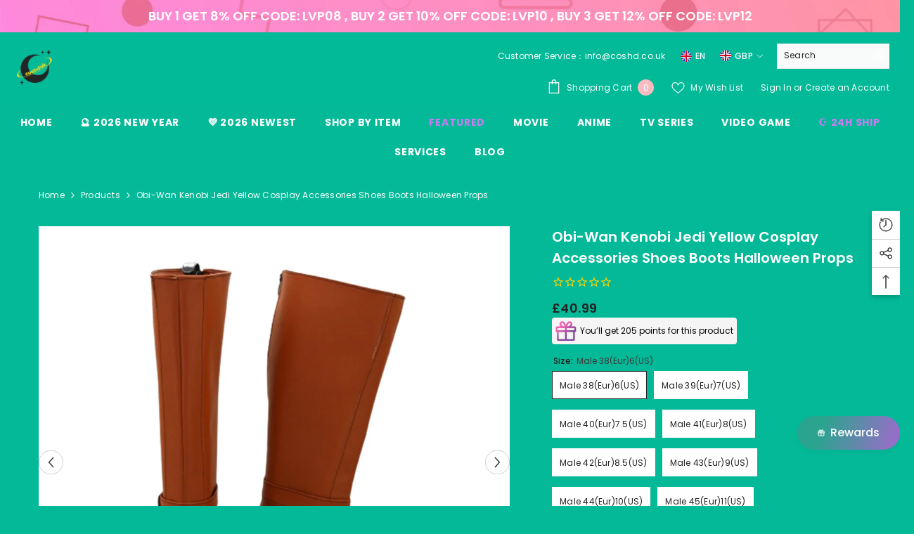

--- FILE ---
content_type: text/html; charset=utf-8
request_url: https://coshd.co.uk/products/tv-obi-wan-kenobi-jedi-yellow-cosplay-accessories-shoes-boots-halloween-props?variant=40684934889561&section_id=template--15716902043737__main
body_size: 14947
content:
<div id="shopify-section-template--15716902043737__main" class="shopify-section"><link href="//coshd.co.uk/cdn/shop/t/5/assets/component-product.css?v=80554514064598812091714025325" rel="stylesheet" type="text/css" media="all" />
<link href="//coshd.co.uk/cdn/shop/t/5/assets/component-review.css?v=100129706126506303331714025325" rel="stylesheet" type="text/css" media="all" />
<link href="//coshd.co.uk/cdn/shop/t/5/assets/component-price.css?v=113788930997250111871714025325" rel="stylesheet" type="text/css" media="all" />
<link href="//coshd.co.uk/cdn/shop/t/5/assets/component-badge.css?v=20633729062276667811714025323" rel="stylesheet" type="text/css" media="all" />
<link href="//coshd.co.uk/cdn/shop/t/5/assets/component-rte.css?v=131583500676987604941714025325" rel="stylesheet" type="text/css" media="all" />
<link href="//coshd.co.uk/cdn/shop/t/5/assets/component-share.css?v=23553761141326501681714025325" rel="stylesheet" type="text/css" media="all" />
<link href="//coshd.co.uk/cdn/shop/t/5/assets/component-tab.css?v=140244687997670630881714025325" rel="stylesheet" type="text/css" media="all" />
<link href="//coshd.co.uk/cdn/shop/t/5/assets/component-product-form.css?v=140087122189431595481714025325" rel="stylesheet" type="text/css" media="all" />
<link href="//coshd.co.uk/cdn/shop/t/5/assets/component-grid.css?v=14116691739327510611714025324" rel="stylesheet" type="text/css" media="all" />




    <style type="text/css">
    #ProductSection-template--15716902043737__main .productView-thumbnail .productView-thumbnail-link:after{
        padding-bottom: 101%;
    }

    #ProductSection-template--15716902043737__main .cursor-wrapper .counter {
        color: #ffffff;
    }

    #ProductSection-template--15716902043737__main .cursor-wrapper .counter #count-image:before {
        background-color: #ffffff;
    }

    #ProductSection-template--15716902043737__main .custom-cursor__inner .arrow:before,
    #ProductSection-template--15716902043737__main .custom-cursor__inner .arrow:after {
        background-color: #ffffff;
    }

    #ProductSection-template--15716902043737__main .tabs-contents .toggleLink,
    #ProductSection-template--15716902043737__main .tabs .tab .tab-title {
        font-size: 18px;
        font-weight: 600;
        text-transform: none;
        padding-top: 15px;
        padding-bottom: 15px;
    }

    

    

    @media (max-width: 1024px) {
        
    }

    @media (max-width: 550px) {
        #ProductSection-template--15716902043737__main .tabs-contents .toggleLink,
        #ProductSection-template--15716902043737__main .tabs .tab .tab-title {
            font-size: 16px;
        }
    }

    @media (max-width: 767px) {
        #ProductSection-template--15716902043737__main {
            padding-top: 0px;
            padding-bottom: 0px;
        }
        
        
        
    }

    @media (min-width: 1025px) {
        
    }

    @media (min-width: 768px) and (max-width: 1199px) {
        #ProductSection-template--15716902043737__main {
            padding-top: 0px;
            padding-bottom: 0px;
        }
    }

    @media (min-width: 1200px) {
        #ProductSection-template--15716902043737__main {
            padding-top: 0px;
            padding-bottom: 0px;
        }
    }
</style>
<script>
    window.product_inven_array_3771771191349 = {
        
            '40684934889561': '1000',
        
            '40684934922329': '1000',
        
            '40684934955097': '1000',
        
            '40684934987865': '1000',
        
            '40684935020633': '999',
        
            '40684935053401': '998',
        
            '40684935086169': '999',
        
            '40684935118937': '1000',
        
            '40684935151705': '1000',
        
            '40684935184473': '1000',
        
            '40684935217241': '1000',
        
    };

    window.selling_array_3771771191349 = {
        
            '40684934889561': 'deny',
        
            '40684934922329': 'deny',
        
            '40684934955097': 'deny',
        
            '40684934987865': 'deny',
        
            '40684935020633': 'deny',
        
            '40684935053401': 'deny',
        
            '40684935086169': 'deny',
        
            '40684935118937': 'deny',
        
            '40684935151705': 'deny',
        
            '40684935184473': 'deny',
        
            '40684935217241': 'deny',
        
    };

    window.subtotal = {
        show: true,
        style: 1,
        text: `Add To Cart - [value]`
    };
  
    window.variant_image_group = true;
  
</script><div class="vertical product-details product-default" data-section-id="template--15716902043737__main" data-section-type="product" id="ProductSection-template--15716902043737__main" data-has-combo="false" data-image-opo>
    
<div class="productView-moreItem moreItem-breadcrumb "
            style="--spacing-top: 10px;
            --spacing-bottom: 20px;
            --spacing-top-mb: 10px;
            --spacing-bottom-mb: 0px;
            --breadcrumb-bg:rgba(0,0,0,0);
            --breadcrumb-mb-bg: #03b998;
            "
        >
            
                <div class="breadcrumb-bg">
            
                <div class="container-1170">
                    

<link href="//coshd.co.uk/cdn/shop/t/5/assets/component-breadcrumb.css?v=52052498594031376181714025323" rel="stylesheet" type="text/css" media="all" /><breadcrumb-component class="breadcrumb-container style--line_clamp_1" data-collection-title="" data-collection-all="/collections/all">
        <nav class="breadcrumb breadcrumb-left" role="navigation" aria-label="breadcrumbs">
        <a class="link home-link" href="/">Home</a><span class="separate" aria-hidden="true"><svg xmlns="http://www.w3.org/2000/svg" viewBox="0 0 24 24"><path d="M 7.75 1.34375 L 6.25 2.65625 L 14.65625 12 L 6.25 21.34375 L 7.75 22.65625 L 16.75 12.65625 L 17.34375 12 L 16.75 11.34375 Z"></path></svg></span>
                <span>Obi-Wan Kenobi Jedi Yellow Cosplay Accessories Shoes Boots Halloween Props</span><span class="observe-element" style="width: 1px; height: 1px; background: transparent; display: inline-block; flex-shrink: 0;"></span>
        </nav>
    </breadcrumb-component>
    <script type="text/javascript">
        if (typeof breadcrumbComponentDeclare == 'undefined') {
            class BreadcrumbComponent extends HTMLElement {
                constructor() {
                    super();
                    this.firstPostCollection();
                    this.getCollection();
                }

                connectedCallback() {
                    this.firstLink = this.querySelector('.link.home-link')
                    this.lastLink = this.querySelector('.observe-element')
                    this.classList.add('initialized');
                    this.initObservers();
                }

                static createHandler(position = 'first', breadcrumb = null) {
                    const handler = (entries, observer) => {
                        entries.forEach(entry => {
                            if (breadcrumb == null) return observer.disconnect();
                            if (entry.isIntersecting ) {
                                breadcrumb.classList.add(`disable-${position}`);
                            } else {
                                breadcrumb.classList.remove(`disable-${position}`);
                            }
                        })
                    }
                    return handler;
                }

                initObservers() {
                    const scrollToFirstHandler = BreadcrumbComponent.createHandler('first', this);
                    const scrollToLastHandler = BreadcrumbComponent.createHandler('last', this);
                    
                    this.scrollToFirstObserver = new IntersectionObserver(scrollToFirstHandler, { threshold: 1 });
                    this.scrollToLastObserver = new IntersectionObserver(scrollToLastHandler, { threshold: 0.6 });

                    this.scrollToFirstObserver.observe(this.firstLink);
                    this.scrollToLastObserver.observe(this.lastLink);
                }

                firstPostCollection() {
                    if (!document.body.matches('.template-collection')) return;
                    this.postCollection(true);
                    this.checkCollection();
                }

                postCollection(showCollection) {
                    const title = this.dataset.collectionTitle ? this.dataset.collectionTitle : "Products";
                    let collection = {name: title, url: window.location.pathname, show: showCollection};
                    localStorage.setItem('_breadcrumb_collection', JSON.stringify(collection));
                }

                checkCollection() {
                    document.addEventListener("click", (event) => {
                        const target = event.target;
                        if (!target.matches('.card-link')) return;
                        target.closest('.shopify-section[id*="product-grid"]') == null ? this.postCollection(false) : this.postCollection(true);
                    });
                }

                getCollection() {
                    if (!document.body.matches('.template-product')) return;
                    const collection = JSON.parse(localStorage.getItem('_breadcrumb_collection'));
                    let checkCollection = document.referrer.indexOf('/collections/') !== -1 && (new URL(document.referrer)).pathname == collection.url && collection && collection.show ? true : false;
                    const breadcrumb = `<a class="breadcrumb-collection animate--text" href="${checkCollection ? collection.url : this.dataset.collectionAll}">${checkCollection ? collection.name : "Products"}</a><span class="separate animate--text" aria-hidden="true"><svg xmlns="http://www.w3.org/2000/svg" viewBox="0 0 24 24"><path d="M 7.75 1.34375 L 6.25 2.65625 L 14.65625 12 L 6.25 21.34375 L 7.75 22.65625 L 16.75 12.65625 L 17.34375 12 L 16.75 11.34375 Z"></path></svg></span>`;
                    this.querySelectorAll('.separate')[0]?.insertAdjacentHTML("afterend", breadcrumb);
                }
            }   

            window.addEventListener('load', () => {
                customElements.define('breadcrumb-component', BreadcrumbComponent);
            })

            var breadcrumbComponentDeclare = BreadcrumbComponent;
        }
    </script>
                </div>
            
                </div>
            
        </div>
    
    <div class="container-1170 productView-container">
        <div class="productView halo-productView layout-3 positionMainImage--left productView-sticky" data-product-handle="tv-obi-wan-kenobi-jedi-yellow-cosplay-accessories-shoes-boots-halloween-props"><div class="productView-top">
                    <div class="halo-productView-left productView-images clearfix" data-image-gallery><div class="cursor-wrapper handleMouseLeave">
                                <div class="custom-cursor custom-cursor__outer">
                                    <div class="custom-cursor custom-cursor__inner">
                                        <span class="arrow arrow-bar fadeIn"></span>
                                    </div>
                                </div>
                            </div><div class="productView-images-wrapper" data-video-thumbnail>
                            <div class="productView-image-wrapper"><div class="productView-badge badge-right halo-productBadges halo-productBadges--right date-204941498 date1-2372" data-new-badge-number="30"></div>
<div class="productView-nav style-1 image-fit-unset" 
                                    data-image-gallery-main
                                    data-arrows-desk="true"
                                    data-arrows-mobi="false"
                                    data-counter-mobi="false"
                                    data-media-count="4"
                                ><div class="productView-image productView-image-adapt filter-obi-wan-kenobi-jedi-yellow-cosplay-accessories-shoes-boots-halloween-props fit-unset" data-index="1">
                                                    <div class="productView-img-container product-single__media" data-media-id="24290851651673"
                                                        
                                                    >
                                                        <div 
                                                            class="media" 
                                                             
                                                            
                                                        >
                                                            <img id="product-featured-image-24290851651673"
                                                                srcset="//coshd.co.uk/cdn/shop/files/star_wars_obi_wan_kenobi_jedi_boots_cosplay_shoes_3_9fb5695c-8a27-4137-a8ca-d3d11698cd3f-removebg-preview.png?v=1691646720"
                                                                src="//coshd.co.uk/cdn/shop/files/star_wars_obi_wan_kenobi_jedi_boots_cosplay_shoes_3_9fb5695c-8a27-4137-a8ca-d3d11698cd3f-removebg-preview.png?v=1691646720"
                                                                alt=""
                                                                sizes="(min-width: 2000px) 1500px, (min-width: 1200px) 1200px, (min-width: 768px) calc((100vw - 30px) / 2), calc(100vw - 20px)"
                                                                width="1000"
                                                                height="1000"
                                                                data-sizes="auto"
                                                                data-main-image
                                                                data-index="1"
                                                                data-cursor-image
                                                                
                                                            /></div>
                                                    </div>
                                                </div><div class="productView-image productView-image-adapt filter-tv-obi-wan-kenobi-jedi-yellow-cosplay-accessories-shoes-boots-halloween-props fit-unset" data-index="2">
                                                    <div class="productView-img-container product-single__media" data-media-id="24681728737369"
                                                        
                                                    >
                                                        <div 
                                                            class="media" 
                                                             
                                                            
                                                        >
                                                            <img id="product-featured-image-24681728737369"
                                                                data-srcset="//coshd.co.uk/cdn/shop/files/star_wars_obi_wan_kenobi_jedi_boots_cosplay_shoes_5_5728baa8-26c7-46cc-b66b-cd6bff1ee9fc-removebg-preview.png?v=1706257086"
                                                                
                                                                alt="TV Obi-Wan Kenobi Jedi Yellow Cosplay Accessories Shoes Boots Halloween Props"
                                                                sizes="(min-width: 2000px) 1500px, (min-width: 1200px) 1200px, (min-width: 768px) calc((100vw - 30px) / 2), calc(100vw - 20px)"
                                                                width="1000"
                                                                height="1000"
                                                                data-sizes="auto"
                                                                data-main-image
                                                                data-index="2"
                                                                data-cursor-image
                                                                class="lazyload" loading="lazy"
                                                            /><span class="data-lazy-loading"></span></div>
                                                    </div>
                                                </div><div class="productView-image productView-image-adapt filter-tv-obi-wan-kenobi-jedi-yellow-cosplay-accessories-shoes-boots-halloween-props fit-unset" data-index="3">
                                                    <div class="productView-img-container product-single__media" data-media-id="24681728704601"
                                                        
                                                    >
                                                        <div 
                                                            class="media" 
                                                             
                                                            
                                                        >
                                                            <img id="product-featured-image-24681728704601"
                                                                data-srcset="//coshd.co.uk/cdn/shop/files/star_wars_obi_wan_kenobi_jedi_boots_cosplay_shoes_2_71f6239e-fa16-4ab0-b836-36f687e7fe09-removebg-preview.png?v=1706257086"
                                                                
                                                                alt="TV Obi-Wan Kenobi Jedi Yellow Cosplay Accessories Shoes Boots Halloween Props"
                                                                sizes="(min-width: 2000px) 1500px, (min-width: 1200px) 1200px, (min-width: 768px) calc((100vw - 30px) / 2), calc(100vw - 20px)"
                                                                width="1000"
                                                                height="1000"
                                                                data-sizes="auto"
                                                                data-main-image
                                                                data-index="3"
                                                                data-cursor-image
                                                                class="lazyload" loading="lazy"
                                                            /><span class="data-lazy-loading"></span></div>
                                                    </div>
                                                </div><div class="productView-image productView-image-adapt filter-tv-obi-wan-kenobi-jedi-yellow-cosplay-accessories-shoes-boots-halloween-props fit-unset" data-index="4">
                                                    <div class="productView-img-container product-single__media" data-media-id="24681728770137"
                                                        
                                                    >
                                                        <div 
                                                            class="media" 
                                                             
                                                            
                                                        >
                                                            <img id="product-featured-image-24681728770137"
                                                                data-srcset="//coshd.co.uk/cdn/shop/files/star_wars_obi_wan_kenobi_jedi_boots_cosplay_shoes_6_76a30c4e-5182-43fb-b35c-e9038448be7d-removebg-preview.png?v=1706257077"
                                                                
                                                                alt="TV Obi-Wan Kenobi Jedi Yellow Cosplay Accessories Shoes Boots Halloween Props"
                                                                sizes="(min-width: 2000px) 1500px, (min-width: 1200px) 1200px, (min-width: 768px) calc((100vw - 30px) / 2), calc(100vw - 20px)"
                                                                width="1000"
                                                                height="1000"
                                                                data-sizes="auto"
                                                                data-main-image
                                                                data-index="4"
                                                                data-cursor-image
                                                                class="lazyload" loading="lazy"
                                                            /><span class="data-lazy-loading"></span></div>
                                                    </div>
                                                </div></div></div><div class="productView-thumbnail-wrapper">
                                    <div class="productView-for clearfix" data-max-thumbnail-to-show="6"><div class="productView-thumbnail filter-obi-wan-kenobi-jedi-yellow-cosplay-accessories-shoes-boots-halloween-props" data-media-id="template--15716902043737__main-24290851651673">
                                                        <div class="productView-thumbnail-link" data-image="//coshd.co.uk/cdn/shop/files/star_wars_obi_wan_kenobi_jedi_boots_cosplay_shoes_3_9fb5695c-8a27-4137-a8ca-d3d11698cd3f-removebg-preview_large.png?v=1691646720">
                                                            <img srcset="//coshd.co.uk/cdn/shop/files/star_wars_obi_wan_kenobi_jedi_boots_cosplay_shoes_3_9fb5695c-8a27-4137-a8ca-d3d11698cd3f-removebg-preview_medium.png?v=1691646720" src="//coshd.co.uk/cdn/shop/files/star_wars_obi_wan_kenobi_jedi_boots_cosplay_shoes_3_9fb5695c-8a27-4137-a8ca-d3d11698cd3f-removebg-preview_medium.png?v=1691646720" alt="Obi-Wan Kenobi Jedi Yellow Cosplay Accessories Shoes Boots Halloween Props"  /></div>
                                                    </div><div class="productView-thumbnail filter-tv-obi-wan-kenobi-jedi-yellow-cosplay-accessories-shoes-boots-halloween-props" data-media-id="template--15716902043737__main-24681728737369">
                                                        <div class="productView-thumbnail-link" data-image="//coshd.co.uk/cdn/shop/files/star_wars_obi_wan_kenobi_jedi_boots_cosplay_shoes_5_5728baa8-26c7-46cc-b66b-cd6bff1ee9fc-removebg-preview_large.png?v=1706257086">
                                                            <img srcset="//coshd.co.uk/cdn/shop/files/star_wars_obi_wan_kenobi_jedi_boots_cosplay_shoes_5_5728baa8-26c7-46cc-b66b-cd6bff1ee9fc-removebg-preview_medium.png?v=1706257086" src="//coshd.co.uk/cdn/shop/files/star_wars_obi_wan_kenobi_jedi_boots_cosplay_shoes_5_5728baa8-26c7-46cc-b66b-cd6bff1ee9fc-removebg-preview_medium.png?v=1706257086" alt="TV Obi-Wan Kenobi Jedi Yellow Cosplay Accessories Shoes Boots Halloween Props"  /></div>
                                                    </div><div class="productView-thumbnail filter-tv-obi-wan-kenobi-jedi-yellow-cosplay-accessories-shoes-boots-halloween-props" data-media-id="template--15716902043737__main-24681728704601">
                                                        <div class="productView-thumbnail-link" data-image="//coshd.co.uk/cdn/shop/files/star_wars_obi_wan_kenobi_jedi_boots_cosplay_shoes_2_71f6239e-fa16-4ab0-b836-36f687e7fe09-removebg-preview_large.png?v=1706257086">
                                                            <img srcset="//coshd.co.uk/cdn/shop/files/star_wars_obi_wan_kenobi_jedi_boots_cosplay_shoes_2_71f6239e-fa16-4ab0-b836-36f687e7fe09-removebg-preview_medium.png?v=1706257086" src="//coshd.co.uk/cdn/shop/files/star_wars_obi_wan_kenobi_jedi_boots_cosplay_shoes_2_71f6239e-fa16-4ab0-b836-36f687e7fe09-removebg-preview_medium.png?v=1706257086" alt="TV Obi-Wan Kenobi Jedi Yellow Cosplay Accessories Shoes Boots Halloween Props"  /></div>
                                                    </div><div class="productView-thumbnail filter-tv-obi-wan-kenobi-jedi-yellow-cosplay-accessories-shoes-boots-halloween-props" data-media-id="template--15716902043737__main-24681728770137">
                                                        <div class="productView-thumbnail-link" data-image="//coshd.co.uk/cdn/shop/files/star_wars_obi_wan_kenobi_jedi_boots_cosplay_shoes_6_76a30c4e-5182-43fb-b35c-e9038448be7d-removebg-preview_large.png?v=1706257077">
                                                            <img srcset="//coshd.co.uk/cdn/shop/files/star_wars_obi_wan_kenobi_jedi_boots_cosplay_shoes_6_76a30c4e-5182-43fb-b35c-e9038448be7d-removebg-preview_medium.png?v=1706257077" src="//coshd.co.uk/cdn/shop/files/star_wars_obi_wan_kenobi_jedi_boots_cosplay_shoes_6_76a30c4e-5182-43fb-b35c-e9038448be7d-removebg-preview_medium.png?v=1706257077" alt="TV Obi-Wan Kenobi Jedi Yellow Cosplay Accessories Shoes Boots Halloween Props"  /></div>
                                                    </div></div>
                                </div></div>
                    </div>
                    <div class="halo-productView-right productView-details clearfix">
                        <div class="productView-product clearfix"><div class="productView-moreItem"
                                            style="--spacing-top: 0px;
                                            --spacing-bottom: 10px"
                                        >
                                            <h1 class="productView-title" style="--color-title: #ffffff;--fontsize-text: 20px;--fontsize-mb-text: 18px;"><span>Obi-Wan Kenobi Jedi Yellow Cosplay Accessories Shoes Boots Halloween Props</span></h1>
                                        </div><div id="shopify-block-AUm82SWNYSGJJOXowc__be0e5222-dbf3-4287-bd0d-ba2d12e99625" class="shopify-block shopify-app-block">


<span
  class="stamped-product-reviews-badge stamped-main-badge"
  data-id="3771771191349"
  data-product-sku="402633-38M"
  data-product-title="Obi-Wan Kenobi Jedi Yellow Cosplay Accessories Shoes Boots Halloween Props"
  data-product-type="shoes"
  style="display: block;">
  
</span>

</div>
<div class="productView-moreItem"
                                            style="--spacing-top: 0px;
                                            --spacing-bottom: 12px"
                                        >
                                            
                                        </div>
                                        <div class="productView-moreItem"
                                            style="--spacing-top: 0px;
                                            --spacing-bottom: 0px;
                                            --fontsize-text: 18px"
                                        >
                                            
                                                <div class="productView-price no-js-hidden clearfix" id="product-price-3771771191349"><div class="price price--medium">
    <dl><div class="price__regular"><dd class="price__last"><span class="price-item price-item--regular">£40.99</span></dd>
        </div>
        <div class="price__sale"><dd class="price__compare"><s class="price-item price-item--regular"></s></dd><dd class="price__last"><span class="price-item price-item--sale">£40.99</span></dd></div>
        <small class="unit-price caption hidden">
            <dt class="visually-hidden">Unit price</dt>
            <dd class="price__last"><span></span><span aria-hidden="true">/</span><span class="visually-hidden">&nbsp;per&nbsp;</span><span></span></dd>
        </small>
    </dl>
</div>
</div>
                                            
                                        </div><div id="shopify-block-AWGhsWmNpalF1UjRQa__bon_loyalty_product_point_preview_zq76tY" class="shopify-block shopify-app-block">

<script>
    var bonShopInfo = {"shopName":"coshduk.myshopify.com","displayWidget":true,"shopInfo":{"currency":"GBP","country_code":"CN","weight_unit":"kg","point_name":"","referral_enabled":false},"appearance":{"theme_configs_json":{"color":{"text_color":"#ffffff","primary_color":"#2aa48e","secondary_color":"#e248ef"},"banner_img":"","showIllustration":true},"is_first_time":false,"widget_button_configs_json":{"placement":{"widget_spacing":{"side":"0px","bottom":"80px"},"widget_button_position":2},"widget_icon":"widget-icon-2.svg","widget_title":"Rewards"},"displayed_text_configs_json":{"vip_tier":{"spend":"Spend {{money}} {{currency}}","next_tier":"Next tier","earn_point":"Earn {{point_amount}} {{point_name}}","entry_text":"You are at the entry level, unlock next tier to receive attractive benefits","current_tier":"Current tier","purchase_more":"Purchase more","earn_more_point":"Earn more {{point_name}}","highest_tier_txt":"You have reached the highest tier!","next_tier_money_spent_txt":"Next tier: Spend {{money}} {{currency}} more by {{date}}","next_tier_points_earned_txt":"Next tier: Get {{point_amount}} more {{point_name}} by {{date}}","complete_order_multi_points_txt":"x{{multi_points}} {{point_name}} for “Complete an order” rule","next_tier_money_spent_lifetime_txt":"Next tier: Spend {{money}} {{currency}} more","next_tier_points_earned_lifetime_txt":"Next tier: Get {{point_amount}} more {{point_name}}"},"my_balance":{"date":"Date","total":"Total","points":"Points","actions":"Actions","no_value":"There is no activitiy to show at the moment","referred":"Referred by a friend","referrer":"Refer a friend","point_expiry":"Points are expired","refund_order":"Refund order","return_points":"Return points for redeemed code","new_tier_reward":"New tier's reward: {{reward_name}}","my_balance_button":"Earn more","refund_order_tier":"Return points for VIP Tier's benefit","cancel_order_status":"Cancel order","complete_order_tier":"VIP tier’s benefit for completing an order","store_owner_adjusted":"Store owner just adjusted your points"},"my_rewards":{"expired":"Expired","no_value":"You don't have any rewards at the moment","apply_for":"Apply for {{collection}}","reward_name":"Reward name","used_button":"Used","reward_button":"Use it now","can_combine_with":"Can combine with: {{discount_type}}","get_some_rewards":"Get some rewards","reward_explanation":"Reward explanation","order_combine_discount":"Order discount","product_combine_discount":"Product discount","shipping_combine_discount":"Shipping discount"},"sign_in_page":{"welcome":"Welcome","vip_tier":"VIP Tiers","earn_point":"Earn points","my_balance":"My balance","my_rewards":"My rewards","your_point":"Your points","join_button":"Join","program_name":"Coshduk Reward","redeem_point":"Redeem points","sign_in_button":"Sign in","sign_in_tagline":"Join our program to get attractive rewards!","referral_program":"Referral Program","sign_in_requirement_message":"Oops! You have to sign in to do this action"},"earn_points_tab":{"retweet":"Retweet","no_value":"There is no earning rule to show at the moment","required":"Required fields: first name, last name, address","save_date":"Save date","follow_tiktok":"Follow on TikTok","join_fb_group":"Join a Facebook group","share_twitter":"Share on X","complete_order":"Complete an order","create_account":"Create an account","earn_for_every":"Earn {{complete_order_reward_point}} points for every 1 {{currency}}","follow_twitter":"Follow on X","happy_birthday":"Happy birthday","leave_a_review":"Leave a review","share_facebook":"Share on Facebook","share_linkedin":"Share on LinkedIn","sign_up_button":"Do it now","follow_facebook":"Like on Facebook","follow_linkedin":"Follow on LinkedIn","complete_profile":"Complete profile","follow_instagram":"Follow on Instagram","follow_pinterest":"Follow on Pinterest","message_birthday":"Enter a date within 30 days won’t earn you points. You’ll get the reward on your birthday.","subscribe_youtube":"Subscribe on Youtube","subcrible_newletter":"Subscribe to newsletter","happy_birthday_button":"Enter info","leave_a_review_action":"Purchase to review","place_an_order_button":"Purchase","leave_a_review_tooltip":"You’ll get points when your review is published","complete_profile_dialog":"After you fill in all info, please comeback and click this button one more time so our system can reward you correctly","like_on_facebook_button":"Take me there"},"notification_tab":{"copied":"Copied","hover_copy":"Copy to clipboard","title_fail":"Oops","message_fail":"Something went wrong! Please enter a valid date","title_success_input":"Yay!","title_success_letter":"Great!","message_success_input":"Your birthday was set!","message_success_letter":"You are now subscribed to our newsletter","complete_profile_success":"You completed your profile"},"redeem_points_tab":{"maximum":"Maximum shipping amount","minimum":"Minimum purchase value","no_value":"There is no redeeming rule to show at the moment","expire_at":"Expire at","apply_button":"Apply now","apply_message":"Apply this code to your shopping cart. If you do not use this code now, you can always find it in My rewards tab anytime","redeem_button":"Redeem","discount_value":"Discount value","max_point_value":"Maximum point value: {{max_point_value}}","min_point_value":"Minimum point value: {{min_point_value}}","apply_for_variant":"Apply for variant: {{variant_name}}","discount_condition":"Discount condition","increments_of_points":"You will get {{currency}}{{money_value}} off your entire order for {{reward_value}} points redeemed","apply_for_all_variants":"Apply for all variants"},"referral_program_tab":{"order_now":"Order now","referral_button":"Refer a friend now","share_and_claim":"Share this link and claim {{reward_name}}","referral_tagline":"Get rewards when your friend uses the referral link to sign up and place an order","sign_up_and_claim":"Sign up and claim your {{reward_name}} now","text_for_referral":"You will get {{referral_name}}","referrer_send_gift":"{{referrer_name}} has sent you a gift!","reward_for_referrer":"Reward for referrer","complete_first_order":"Completing your first order to send a thank-you reward to your referrer.","reward_was_sent_email":"The reward was sent to your email successfully.","text_for_referral_friend":"They will get {{referral_friend_name}}","reward_for_referred_friend":"Reward for referred friend","referral_tagline_successful":"Your referral is successful once the referred friend's first order is fulfilled."}},"hide_on_mobile":false,"show_title":true,"corner":0,"button_type":1,"show_brand_mark":true,"visible_urls":null,"custom_css":"null"},"programStatus":true,"shrink_header":false,"widgetTitles":[{"lang":"en","widget_title":"Rewards"}],"baseURL":"https:\/\/app.bonloyalty.com","assetURL":"https:\/\/d31wum4217462x.cloudfront.net","resourceUrl":"https:\/\/cdn.bonloyalty.com","versionBranding":1749548937,"campaigns":[],"orderBoosterPopup":{"status":false,"type":0,"branding_json":{"text_color":"#000000","background_color":"#F3F3F3"},"icon":"popup-icon-1.svg","file":null,"displayed_text_configs_json":{"text":[{"lang":"en","body_text":"Complete {{order_number}} more orders to earn {{point_value}} {{point_name}}","heading_text":"Almost there!"}],"body_font_size":"14","heading_font_size":"14"},"except_url":null}};
    var bonAppExtension = {"pointName":{"default":"points","languages":{"en":"points","zh-CN":"点"}},"earningPlaceOrderRule":{"calculate_type":2,"reward_value":10,"is_active":true,"created_at":"2024-04-30T09:39:10.000000Z","extension":{"point":"5","rules":[],"spent":1,"all_product":true}},"pointProductPage":{"status":true,"branding_configs_json":{"icon":"popup-icon-2.svg","text_color":"#030202","background_color":"#f5f5f5"},"displayed_text_configs_json":{"text":{"en":{"caption_text":"You’ll get {{point_value}} {{point_name}} for this product"}},"font_size":"12"}}};
    
    
    
    
    

    var bonProductInfo = {};
    bonProductInfo['variants'] = JSON.parse("{                    \"40684934889561\": {                  \"product_id\": \"3771771191349\",                \"variant_id\": \"40684934889561\"            }                        ,                    \"40684934922329\": {                  \"product_id\": \"3771771191349\",                \"variant_id\": \"40684934922329\"            }                        ,                    \"40684934955097\": {                  \"product_id\": \"3771771191349\",                \"variant_id\": \"40684934955097\"            }                        ,                    \"40684934987865\": {                  \"product_id\": \"3771771191349\",                \"variant_id\": \"40684934987865\"            }                        ,                    \"40684935020633\": {                  \"product_id\": \"3771771191349\",                \"variant_id\": \"40684935020633\"            }                        ,                    \"40684935053401\": {                  \"product_id\": \"3771771191349\",                \"variant_id\": \"40684935053401\"            }                        ,                    \"40684935086169\": {                  \"product_id\": \"3771771191349\",                \"variant_id\": \"40684935086169\"            }                        ,                    \"40684935118937\": {                  \"product_id\": \"3771771191349\",                \"variant_id\": \"40684935118937\"            }                        ,                    \"40684935151705\": {                  \"product_id\": \"3771771191349\",                \"variant_id\": \"40684935151705\"            }                        ,                    \"40684935184473\": {                  \"product_id\": \"3771771191349\",                \"variant_id\": \"40684935184473\"            }                        ,                    \"40684935217241\": {                  \"product_id\": \"3771771191349\",                \"variant_id\": \"40684935217241\"            }                                    }");
    bonProductInfo['default_variant_id'] = "40684934889561"
    bonProductInfo['collections'] = [263581007961,282471956569,268176588889,280653725785,137049276469,267680251993,271378448473,137055731765,137056059445]
</script>

<div class='bon_preview_point_product'></div>

<script type='text/javascript' defer src='https://d31wum4217462x.cloudfront.net/app_extension/point_product_page.js'></script>


</div>

                                            <div class="productView-moreItem productView-moreItem-product-variant"
                                                style="--spacing-top: 15px;
                                                --spacing-bottom: 15px"
                                            >
                                                <div class="productView-options" style="--color-border: #e6e6e6" data-lang="en" data-default-lang="gb"><div class="productView-variants halo-productOptions" id="product-option-3771771191349"  data-type="button"><variant-radios class="no-js-hidden product-option has-default" data-product="3771771191349" data-section="template--15716902043737__main" data-url="/products/tv-obi-wan-kenobi-jedi-yellow-cosplay-accessories-shoes-boots-halloween-props"><fieldset class="js product-form__input clearfix" data-product-attribute="set-rectangle" data-option-index="0">
                            <legend class="form__label">
                                Size:
                                <span data-header-option>
                                    Male 38(Eur)6(US)
                                </span>
                            </legend><input class="product-form__radio" type="radio" id="option-3771771191349-Size-0"
                                        name="Size"
                                        value="Male 38(Eur)6(US)"
                                        checked
                                        
                                        data-variant-id="40684934889561"
                                    ><label class="product-form__label available" for="option-3771771191349-Size-0" data-variant-id="40684934889561">
                                            <span class="text">Male 38(Eur)6(US)</span>
                                        </label><input class="product-form__radio" type="radio" id="option-3771771191349-Size-1"
                                        name="Size"
                                        value="Male 39(Eur)7(US)"
                                        
                                        
                                        data-variant-id="40684934922329"
                                    ><label class="product-form__label available" for="option-3771771191349-Size-1" data-variant-id="40684934922329">
                                            <span class="text">Male 39(Eur)7(US)</span>
                                        </label><input class="product-form__radio" type="radio" id="option-3771771191349-Size-2"
                                        name="Size"
                                        value="Male 40(Eur)7.5(US)"
                                        
                                        
                                        data-variant-id="40684934955097"
                                    ><label class="product-form__label available" for="option-3771771191349-Size-2" data-variant-id="40684934955097">
                                            <span class="text">Male 40(Eur)7.5(US)</span>
                                        </label><input class="product-form__radio" type="radio" id="option-3771771191349-Size-3"
                                        name="Size"
                                        value="Male 41(Eur)8(US)"
                                        
                                        
                                        data-variant-id="40684934987865"
                                    ><label class="product-form__label available" for="option-3771771191349-Size-3" data-variant-id="40684934987865">
                                            <span class="text">Male 41(Eur)8(US)</span>
                                        </label><input class="product-form__radio" type="radio" id="option-3771771191349-Size-4"
                                        name="Size"
                                        value="Male 42(Eur)8.5(US)"
                                        
                                        
                                        data-variant-id="40684935020633"
                                    ><label class="product-form__label available" for="option-3771771191349-Size-4" data-variant-id="40684935020633">
                                            <span class="text">Male 42(Eur)8.5(US)</span>
                                        </label><input class="product-form__radio" type="radio" id="option-3771771191349-Size-5"
                                        name="Size"
                                        value="Male 43(Eur)9(US)"
                                        
                                        
                                        data-variant-id="40684935053401"
                                    ><label class="product-form__label available" for="option-3771771191349-Size-5" data-variant-id="40684935053401">
                                            <span class="text">Male 43(Eur)9(US)</span>
                                        </label><input class="product-form__radio" type="radio" id="option-3771771191349-Size-6"
                                        name="Size"
                                        value="Male 44(Eur)10(US)"
                                        
                                        
                                        data-variant-id="40684935086169"
                                    ><label class="product-form__label available" for="option-3771771191349-Size-6" data-variant-id="40684935086169">
                                            <span class="text">Male 44(Eur)10(US)</span>
                                        </label><input class="product-form__radio" type="radio" id="option-3771771191349-Size-7"
                                        name="Size"
                                        value="Male 45(Eur)11(US)"
                                        
                                        
                                        data-variant-id="40684935118937"
                                    ><label class="product-form__label available" for="option-3771771191349-Size-7" data-variant-id="40684935118937">
                                            <span class="text">Male 45(Eur)11(US)</span>
                                        </label><input class="product-form__radio" type="radio" id="option-3771771191349-Size-8"
                                        name="Size"
                                        value="Male 46(Eur)12(US)"
                                        
                                        
                                        data-variant-id="40684935151705"
                                    ><label class="product-form__label available" for="option-3771771191349-Size-8" data-variant-id="40684935151705">
                                            <span class="text">Male 46(Eur)12(US)</span>
                                        </label><input class="product-form__radio" type="radio" id="option-3771771191349-Size-9"
                                        name="Size"
                                        value="Male 47(Eur)13(US)"
                                        
                                        
                                        data-variant-id="40684935184473"
                                    ><label class="product-form__label available" for="option-3771771191349-Size-9" data-variant-id="40684935184473">
                                            <span class="text">Male 47(Eur)13(US)</span>
                                        </label><input class="product-form__radio" type="radio" id="option-3771771191349-Size-10"
                                        name="Size"
                                        value="Male 48(Eur)14(US)"
                                        
                                        
                                        data-variant-id="40684935217241"
                                    ><label class="product-form__label available" for="option-3771771191349-Size-10" data-variant-id="40684935217241">
                                            <span class="text">Male 48(Eur)14(US)</span>
                                        </label></fieldset><script type="application/json">
                        [{"id":40684934889561,"title":"Male 38(Eur)6(US)","option1":"Male 38(Eur)6(US)","option2":null,"option3":null,"sku":"402633-38M","requires_shipping":true,"taxable":false,"featured_image":null,"available":true,"name":"Obi-Wan Kenobi Jedi Yellow Cosplay Accessories Shoes Boots Halloween Props - Male 38(Eur)6(US)","public_title":"Male 38(Eur)6(US)","options":["Male 38(Eur)6(US)"],"price":4099,"weight":3000,"compare_at_price":null,"inventory_management":"shopify","barcode":"402633-38M","requires_selling_plan":false,"selling_plan_allocations":[]},{"id":40684934922329,"title":"Male 39(Eur)7(US)","option1":"Male 39(Eur)7(US)","option2":null,"option3":null,"sku":"402633-39M","requires_shipping":true,"taxable":false,"featured_image":null,"available":true,"name":"Obi-Wan Kenobi Jedi Yellow Cosplay Accessories Shoes Boots Halloween Props - Male 39(Eur)7(US)","public_title":"Male 39(Eur)7(US)","options":["Male 39(Eur)7(US)"],"price":4099,"weight":3000,"compare_at_price":null,"inventory_management":"shopify","barcode":"402633-39M","requires_selling_plan":false,"selling_plan_allocations":[]},{"id":40684934955097,"title":"Male 40(Eur)7.5(US)","option1":"Male 40(Eur)7.5(US)","option2":null,"option3":null,"sku":"402633-40M","requires_shipping":true,"taxable":false,"featured_image":null,"available":true,"name":"Obi-Wan Kenobi Jedi Yellow Cosplay Accessories Shoes Boots Halloween Props - Male 40(Eur)7.5(US)","public_title":"Male 40(Eur)7.5(US)","options":["Male 40(Eur)7.5(US)"],"price":4099,"weight":3000,"compare_at_price":null,"inventory_management":"shopify","barcode":"402633-40M","requires_selling_plan":false,"selling_plan_allocations":[]},{"id":40684934987865,"title":"Male 41(Eur)8(US)","option1":"Male 41(Eur)8(US)","option2":null,"option3":null,"sku":"402633-41M","requires_shipping":true,"taxable":false,"featured_image":null,"available":true,"name":"Obi-Wan Kenobi Jedi Yellow Cosplay Accessories Shoes Boots Halloween Props - Male 41(Eur)8(US)","public_title":"Male 41(Eur)8(US)","options":["Male 41(Eur)8(US)"],"price":4099,"weight":3000,"compare_at_price":null,"inventory_management":"shopify","barcode":"402633-41M","requires_selling_plan":false,"selling_plan_allocations":[]},{"id":40684935020633,"title":"Male 42(Eur)8.5(US)","option1":"Male 42(Eur)8.5(US)","option2":null,"option3":null,"sku":"402633-42M","requires_shipping":true,"taxable":false,"featured_image":null,"available":true,"name":"Obi-Wan Kenobi Jedi Yellow Cosplay Accessories Shoes Boots Halloween Props - Male 42(Eur)8.5(US)","public_title":"Male 42(Eur)8.5(US)","options":["Male 42(Eur)8.5(US)"],"price":4099,"weight":3000,"compare_at_price":null,"inventory_management":"shopify","barcode":"402633-42M","requires_selling_plan":false,"selling_plan_allocations":[]},{"id":40684935053401,"title":"Male 43(Eur)9(US)","option1":"Male 43(Eur)9(US)","option2":null,"option3":null,"sku":"402633-43M","requires_shipping":true,"taxable":false,"featured_image":null,"available":true,"name":"Obi-Wan Kenobi Jedi Yellow Cosplay Accessories Shoes Boots Halloween Props - Male 43(Eur)9(US)","public_title":"Male 43(Eur)9(US)","options":["Male 43(Eur)9(US)"],"price":4099,"weight":3000,"compare_at_price":null,"inventory_management":"shopify","barcode":"402633-43M","requires_selling_plan":false,"selling_plan_allocations":[]},{"id":40684935086169,"title":"Male 44(Eur)10(US)","option1":"Male 44(Eur)10(US)","option2":null,"option3":null,"sku":"402633-44M","requires_shipping":true,"taxable":false,"featured_image":null,"available":true,"name":"Obi-Wan Kenobi Jedi Yellow Cosplay Accessories Shoes Boots Halloween Props - Male 44(Eur)10(US)","public_title":"Male 44(Eur)10(US)","options":["Male 44(Eur)10(US)"],"price":4099,"weight":3000,"compare_at_price":null,"inventory_management":"shopify","barcode":"402633-44M","requires_selling_plan":false,"selling_plan_allocations":[]},{"id":40684935118937,"title":"Male 45(Eur)11(US)","option1":"Male 45(Eur)11(US)","option2":null,"option3":null,"sku":"402633-45M","requires_shipping":true,"taxable":false,"featured_image":null,"available":true,"name":"Obi-Wan Kenobi Jedi Yellow Cosplay Accessories Shoes Boots Halloween Props - Male 45(Eur)11(US)","public_title":"Male 45(Eur)11(US)","options":["Male 45(Eur)11(US)"],"price":4099,"weight":3000,"compare_at_price":null,"inventory_management":"shopify","barcode":"402633-45M","requires_selling_plan":false,"selling_plan_allocations":[]},{"id":40684935151705,"title":"Male 46(Eur)12(US)","option1":"Male 46(Eur)12(US)","option2":null,"option3":null,"sku":"402633-46M","requires_shipping":true,"taxable":false,"featured_image":null,"available":true,"name":"Obi-Wan Kenobi Jedi Yellow Cosplay Accessories Shoes Boots Halloween Props - Male 46(Eur)12(US)","public_title":"Male 46(Eur)12(US)","options":["Male 46(Eur)12(US)"],"price":4099,"weight":3000,"compare_at_price":null,"inventory_management":"shopify","barcode":"402633-46M","requires_selling_plan":false,"selling_plan_allocations":[]},{"id":40684935184473,"title":"Male 47(Eur)13(US)","option1":"Male 47(Eur)13(US)","option2":null,"option3":null,"sku":"402633-47M","requires_shipping":true,"taxable":false,"featured_image":null,"available":true,"name":"Obi-Wan Kenobi Jedi Yellow Cosplay Accessories Shoes Boots Halloween Props - Male 47(Eur)13(US)","public_title":"Male 47(Eur)13(US)","options":["Male 47(Eur)13(US)"],"price":4099,"weight":3000,"compare_at_price":null,"inventory_management":"shopify","barcode":"402633-47M","requires_selling_plan":false,"selling_plan_allocations":[]},{"id":40684935217241,"title":"Male 48(Eur)14(US)","option1":"Male 48(Eur)14(US)","option2":null,"option3":null,"sku":"402633-48M","requires_shipping":true,"taxable":false,"featured_image":null,"available":true,"name":"Obi-Wan Kenobi Jedi Yellow Cosplay Accessories Shoes Boots Halloween Props - Male 48(Eur)14(US)","public_title":"Male 48(Eur)14(US)","options":["Male 48(Eur)14(US)"],"price":4099,"weight":3000,"compare_at_price":null,"inventory_management":"shopify","barcode":"402633-48M","requires_selling_plan":false,"selling_plan_allocations":[]}]
                    </script>
                </variant-radios></div>
        <noscript>
            <div class="product-form__input">
                <label class="form__label" for="Variants-template--15716902043737__main">
                    Product variants
                </label>
                <div class="select">
                <select name="id" id="Variants-template--15716902043737__main" class="select__select" form="product-form"><option
                            selected="selected"
                            
                            value="40684934889561"
                        >
                            Male 38(Eur)6(US)

                            - £40.99
                        </option><option
                            
                            
                            value="40684934922329"
                        >
                            Male 39(Eur)7(US)

                            - £40.99
                        </option><option
                            
                            
                            value="40684934955097"
                        >
                            Male 40(Eur)7.5(US)

                            - £40.99
                        </option><option
                            
                            
                            value="40684934987865"
                        >
                            Male 41(Eur)8(US)

                            - £40.99
                        </option><option
                            
                            
                            value="40684935020633"
                        >
                            Male 42(Eur)8.5(US)

                            - £40.99
                        </option><option
                            
                            
                            value="40684935053401"
                        >
                            Male 43(Eur)9(US)

                            - £40.99
                        </option><option
                            
                            
                            value="40684935086169"
                        >
                            Male 44(Eur)10(US)

                            - £40.99
                        </option><option
                            
                            
                            value="40684935118937"
                        >
                            Male 45(Eur)11(US)

                            - £40.99
                        </option><option
                            
                            
                            value="40684935151705"
                        >
                            Male 46(Eur)12(US)

                            - £40.99
                        </option><option
                            
                            
                            value="40684935184473"
                        >
                            Male 47(Eur)13(US)

                            - £40.99
                        </option><option
                            
                            
                            value="40684935217241"
                        >
                            Male 48(Eur)14(US)

                            - £40.99
                        </option></select>
            </div>
          </div>
        </noscript></div>
                                            </div>
                                        
<div id="shopify-block-AZ29OV25ROHdXZTlaa__a15a9a63-5f17-4549-bffb-77e00aa0abe0" class="shopify-block shopify-app-block"><div id="infiniteoptions-container"></div>
<script>
  // Create "window.Shoppad.apps.infiniteoptions" object if it doesn't already exist
  'Shoppad.apps.infiniteoptions'.split('.').reduce(function (o, x) {
    if (!o[x]) {
      o[x] = {};
    }
    return o[x];
  }, window);
  // Note we are using the theme app extension
  window.Shoppad.apps.infiniteoptions.themeAppExtensionActive = true;
</script>



</div>

                                            <div class="productView-moreItem"
                                                style="--spacing-top: 11px;
                                                --spacing-bottom: 22px"
                                            >
                                                <div class="productView-perks"><div class="productView-sizeChart">
            <a class="link link-underline" href="javascript:void(0)" data-open-size-chart-popup>
                <svg class="icon" xmlns="http://www.w3.org/2000/svg" xmlns:xlink="http://www.w3.org/1999/xlink" width="25" height="16" viewBox="0 0 25 16"><image width="25" height="16" xlink:href="[data-uri]"/></svg>
                <span class="text">
                    Size Guide
                </span>
            </a>
        </div></div>
                                            </div>
                                        

<div class="productView-moreItem"
                                                    style="--spacing-top: 0px;
                                                    --spacing-bottom: 15px"
                                                >
                                                    <div class="quantity_selector">
                                                        <quantity-input class="productView-quantity quantity__group quantity__group--2 quantity__style--1 clearfix">
	    <label class="form-label quantity__label" for="quantity-3771771191349-2">
	        Quantity:
	    </label>
	    <div class="quantity__container">
		    <button type="button" name="minus" class="minus btn-quantity">
		    	<span class="visually-hidden">Decrease quantity for Obi-Wan Kenobi Jedi Yellow Cosplay Accessories Shoes Boots Halloween Props</span>
		    </button>
		    <input class="form-input quantity__input" type="number" name="quantity" min="1" value="1" inputmode="numeric" pattern="[0-9]*" id="quantity-3771771191349-2" data-product="3771771191349" data-price="4099">
		    <button type="button" name="plus" class="plus btn-quantity">
		    	<span class="visually-hidden">Increase quantity for Obi-Wan Kenobi Jedi Yellow Cosplay Accessories Shoes Boots Halloween Props</span>
		    </button>
	    </div>
	</quantity-input>
                                                    </div><div class="productView-subtotal">
                                                            <span class="text">Subtotal: </span>
                                                            <span class="money-subtotal">£40.99</span>
                                                        </div></div>

                                            <div class="productView-moreItem"
                                                style="--spacing-top: 0px;
                                                --spacing-bottom: 15px"
                                            >
                                                <div class="productView-buttons"><form method="post" action="/cart/add" id="product-form-installment-3771771191349" accept-charset="UTF-8" class="installment caption-large" enctype="multipart/form-data"><input type="hidden" name="form_type" value="product" /><input type="hidden" name="utf8" value="✓" /><input type="hidden" name="id" value="40684934889561">
        
<input type="hidden" name="product-id" value="3771771191349" /><input type="hidden" name="section-id" value="template--15716902043737__main" /></form><product-form class="productView-form product-form"><form method="post" action="/cart/add" id="product-form-3771771191349" accept-charset="UTF-8" class="form" enctype="multipart/form-data" novalidate="novalidate" data-type="add-to-cart-form"><input type="hidden" name="form_type" value="product" /><input type="hidden" name="utf8" value="✓" /><div class="productView-group"><div class="pvGroup-row"><quantity-input class="productView-quantity quantity__group quantity__group--1 quantity__style--1 clearfix hidden">
	    <label class="form-label quantity__label" for="quantity-3771771191349">
	        Quantity:
	    </label>
	    <div class="quantity__container">
		    <button type="button" name="minus" class="minus btn-quantity">
		    	<span class="visually-hidden">Decrease quantity for Obi-Wan Kenobi Jedi Yellow Cosplay Accessories Shoes Boots Halloween Props</span>
		    </button>
		    <input class="form-input quantity__input" type="number" name="quantity" min="1" value="1" inputmode="numeric" pattern="[0-9]*" id="quantity-3771771191349" data-product="3771771191349" data-price="4099">
		    <button type="button" name="plus" class="plus btn-quantity">
		    	<span class="visually-hidden">Increase quantity for Obi-Wan Kenobi Jedi Yellow Cosplay Accessories Shoes Boots Halloween Props</span>
		    </button>
	    </div>
	</quantity-input>
<div class="productView-groupTop">
                        <div class="productView-action" style="--atc-color: #000000;--atc-bg-color: #ffffff;--atc-border-color: #ffffff;--atc-color-hover: #232323;--atc-bg-color-hover: #ffffff;--atc-border-color-hover: #232323">
                            <input type="hidden" name="id" value="40684934889561">
                            <div class="product-form__buttons"><button type="submit" name="add" data-btn-addToCart data-inventory-quantity="1000" data-available="false" class="product-form__submit button button--primary an-horizontal-shaking button-text-change" id="product-add-to-cart">Add to cart
</button></div>
                        </div><div class="productView-wishlist clearfix">
                                <a data-wishlist href="#" data-wishlist-handle="tv-obi-wan-kenobi-jedi-yellow-cosplay-accessories-shoes-boots-halloween-props" data-product-id="3771771191349"><span class="visually-hidden">Add to wishlist</span><svg xmlns="http://www.w3.org/2000/svg" viewBox="0 0 32 32" aria-hidden="true" focusable="false" role="presentation" class="icon icon-wishlist"><path d="M 9.5 5 C 5.363281 5 2 8.402344 2 12.5 C 2 13.929688 2.648438 15.167969 3.25 16.0625 C 3.851563 16.957031 4.46875 17.53125 4.46875 17.53125 L 15.28125 28.375 L 16 29.09375 L 16.71875 28.375 L 27.53125 17.53125 C 27.53125 17.53125 30 15.355469 30 12.5 C 30 8.402344 26.636719 5 22.5 5 C 19.066406 5 16.855469 7.066406 16 7.9375 C 15.144531 7.066406 12.933594 5 9.5 5 Z M 9.5 7 C 12.488281 7 15.25 9.90625 15.25 9.90625 L 16 10.75 L 16.75 9.90625 C 16.75 9.90625 19.511719 7 22.5 7 C 25.542969 7 28 9.496094 28 12.5 C 28 14.042969 26.125 16.125 26.125 16.125 L 16 26.25 L 5.875 16.125 C 5.875 16.125 5.390625 15.660156 4.90625 14.9375 C 4.421875 14.214844 4 13.273438 4 12.5 C 4 9.496094 6.457031 7 9.5 7 Z"/></svg></a>
                            </div></div>
                </div><div class="productView-groupBottom"><div class="productView-groupItem">
                            <div class="productView-payment"  id="product-checkout-3771771191349" style="--bin-color: #232323;--bin-bg-color: #ffffff;--bin-border-color: #acacac;--bin-color-hover: #ffffff;--bin-bg-color-hover: #232323;--bin-border-color-hover: #232323"> 
                                <div data-shopify="payment-button" class="shopify-payment-button"> <shopify-accelerated-checkout recommended="null" fallback="{&quot;supports_subs&quot;:true,&quot;supports_def_opts&quot;:true,&quot;name&quot;:&quot;buy_it_now&quot;,&quot;wallet_params&quot;:{}}" access-token="f5f1d65db8d4fec303b9c290a87eebe6" buyer-country="GB" buyer-locale="en" buyer-currency="GBP" variant-params="[{&quot;id&quot;:40684934889561,&quot;requiresShipping&quot;:true},{&quot;id&quot;:40684934922329,&quot;requiresShipping&quot;:true},{&quot;id&quot;:40684934955097,&quot;requiresShipping&quot;:true},{&quot;id&quot;:40684934987865,&quot;requiresShipping&quot;:true},{&quot;id&quot;:40684935020633,&quot;requiresShipping&quot;:true},{&quot;id&quot;:40684935053401,&quot;requiresShipping&quot;:true},{&quot;id&quot;:40684935086169,&quot;requiresShipping&quot;:true},{&quot;id&quot;:40684935118937,&quot;requiresShipping&quot;:true},{&quot;id&quot;:40684935151705,&quot;requiresShipping&quot;:true},{&quot;id&quot;:40684935184473,&quot;requiresShipping&quot;:true},{&quot;id&quot;:40684935217241,&quot;requiresShipping&quot;:true}]" shop-id="26185924661" enabled-flags="[&quot;ae0f5bf6&quot;]" > <div class="shopify-payment-button__button" role="button" disabled aria-hidden="true" style="background-color: transparent; border: none"> <div class="shopify-payment-button__skeleton">&nbsp;</div> </div> </shopify-accelerated-checkout> <small id="shopify-buyer-consent" class="hidden" aria-hidden="true" data-consent-type="subscription"> This item is a recurring or deferred purchase. By continuing, I agree to the <span id="shopify-subscription-policy-button">cancellation policy</span> and authorize you to charge my payment method at the prices, frequency and dates listed on this page until my order is fulfilled or I cancel, if permitted. </small> </div>
                            </div>
                        </div>
                    </div></div><input type="hidden" name="product-id" value="3771771191349" /><input type="hidden" name="section-id" value="template--15716902043737__main" /></form></product-form></div>
                                            </div>
                                        
<div class="productView-moreItem"
                                                style="--spacing-top: 0px;
                                                --spacing-bottom: 0px"
                                            >
                                                <div class="share-button halo-socialShare productView-share style-1"><div class="share_toolbox clearfix"><ul class="social-share"><li class="social-share__item"><a class="facebook" href="https://www.facebook.com/sharer/sharer.php?u=https://coshd.co.uk/products/tv-obi-wan-kenobi-jedi-yellow-cosplay-accessories-shoes-boots-halloween-props" title='Facebook' data-no-instant rel="noopener noreferrer nofollow" target="_blank"><svg aria-hidden="true" focusable="false" role="presentation" xmlns="http://www.w3.org/2000/svg" viewBox="0 0 320 512" class="icon icon-facebook"><path d="M279.14 288l14.22-92.66h-88.91v-60.13c0-25.35 12.42-50.06 52.24-50.06h40.42V6.26S260.43 0 225.36 0c-73.22 0-121.08 44.38-121.08 124.72v70.62H22.89V288h81.39v224h100.17V288z"></path></svg></a></li><li class="social-share__item"><a class="twitter" href="http://twitter.com/share?text=Obi-Wan%20Kenobi%20Jedi%20Yellow%20Cosplay%20Accessories%20Shoes%20Boots%20Halloween%20Props&amp;url=https://coshd.co.uk/products/tv-obi-wan-kenobi-jedi-yellow-cosplay-accessories-shoes-boots-halloween-props" title='Twitter' data-no-instant rel="noopener noreferrer nofollow" target="_blank"><svg aria-hidden="true" focusable="false" role="presentation" class="icon icon-twitter" viewBox="0 0 35 35">
<path d="M20.3306 15.2794L31.4059 3H28.7809L19.1669 13.6616L11.4844 3H2.625L14.2406 19.124L2.625 32H5.25L15.4044 20.7397L23.5178 32H32.3772L20.3306 15.2794ZM16.7366 19.2649L15.5597 17.6595L6.195 4.885H10.2266L17.7822 15.1945L18.9591 16.7999L28.7831 30.202H24.7516L16.7366 19.2649Z"></path>
</svg>
</a></li><li class="social-share__item"><a class="pinterest" href="http://pinterest.com/pin/create/button/?url=https://coshd.co.uk/products/tv-obi-wan-kenobi-jedi-yellow-cosplay-accessories-shoes-boots-halloween-props&amp;media=http://coshd.co.uk/cdn/shop/files/star_wars_obi_wan_kenobi_jedi_boots_cosplay_shoes_3_9fb5695c-8a27-4137-a8ca-d3d11698cd3f-removebg-preview.png?crop=center&height=1024&v=1691646720&width=1024&amp;description=Obi-Wan%20Kenobi%20Jedi%20Yellow%20Cosplay%20Accessories%20Shoes%20Boots%20Halloween%20Props" title='Pinterest' data-no-instant rel="noopener noreferrer nofollow" target="_blank"><svg aria-hidden="true" focusable="false" role="presentation" class="icon icon-pinterest" viewBox="0 0 17 18"><path d="M8.48.58a8.42 8.42 0 015.9 2.45 8.42 8.42 0 011.33 10.08 8.28 8.28 0 01-7.23 4.16 8.5 8.5 0 01-2.37-.32c.42-.68.7-1.29.85-1.8l.59-2.29c.14.28.41.52.8.73.4.2.8.31 1.24.31.87 0 1.65-.25 2.34-.75a4.87 4.87 0 001.6-2.05 7.3 7.3 0 00.56-2.93c0-1.3-.5-2.41-1.49-3.36a5.27 5.27 0 00-3.8-1.43c-.93 0-1.8.16-2.58.48A5.23 5.23 0 002.85 8.6c0 .75.14 1.41.43 1.98.28.56.7.96 1.27 1.2.1.04.19.04.26 0 .07-.03.12-.1.15-.2l.18-.68c.05-.15.02-.3-.11-.45a2.35 2.35 0 01-.57-1.63A3.96 3.96 0 018.6 4.8c1.09 0 1.94.3 2.54.89.61.6.92 1.37.92 2.32 0 .8-.11 1.54-.33 2.21a3.97 3.97 0 01-.93 1.62c-.4.4-.87.6-1.4.6-.43 0-.78-.15-1.06-.47-.27-.32-.36-.7-.26-1.13a111.14 111.14 0 01.47-1.6l.18-.73c.06-.26.09-.47.09-.65 0-.36-.1-.66-.28-.89-.2-.23-.47-.35-.83-.35-.45 0-.83.2-1.13.62-.3.41-.46.93-.46 1.56a4.1 4.1 0 00.18 1.15l.06.15c-.6 2.58-.95 4.1-1.08 4.54-.12.55-.16 1.2-.13 1.94a8.4 8.4 0 01-5-7.65c0-2.3.81-4.28 2.44-5.9A8.04 8.04 0 018.48.57z"></svg>
</a></li><li class="social-share__item"><a class="tumblr" href="//tumblr.com/widgets/share/tool?canonicalUrl=https://coshd.co.uk/products/tv-obi-wan-kenobi-jedi-yellow-cosplay-accessories-shoes-boots-halloween-props" title='Tumblr' data-no-instant rel="noopener noreferrer nofollow" data-content="http://coshd.co.uk/cdn/shop/files/star_wars_obi_wan_kenobi_jedi_boots_cosplay_shoes_3_9fb5695c-8a27-4137-a8ca-d3d11698cd3f-removebg-preview.png?crop=center&height=1024&v=1691646720&width=1024" target="_blank"><svg aria-hidden="true" focusable="false" role="presentation" class="icon icon-tumblr" viewBox="0 0 91 161"><path fill-rule="evenodd" d="M64 160.3c-24 0-42-12.3-42-41.8V71.3H.3V45.7c24-6.2 34-26.9 35.2-44.7h24.9v40.5h29v29.8h-29v41.1c0 12.3 6.2 16.6 16.1 16.6h14v31.3H64"></svg>
</a></li><li class="social-share__item"><a class="email" href="mailto:?subject=Obi-Wan%20Kenobi%20Jedi%20Yellow%20Cosplay%20Accessories%20Shoes%20Boots%20Halloween%20Props&amp;body=https://coshd.co.uk/products/tv-obi-wan-kenobi-jedi-yellow-cosplay-accessories-shoes-boots-halloween-props" title='Email' data-no-instant rel="noopener noreferrer nofollow" target="_blank"><svg xmlns="http://www.w3.org/2000/svg" viewBox="0 0 24 24" aria-hidden="true" focusable="false" role="presentation" class="icon icon-mail"><path d="M 1 3 L 1 5 L 1 18 L 3 18 L 3 5 L 19 5 L 19 3 L 3 3 L 1 3 z M 5 7 L 5 7.1777344 L 14 12.875 L 23 7.125 L 23 7 L 5 7 z M 23 9.2832031 L 14 15 L 5 9.4160156 L 5 21 L 14 21 L 14 17 L 17 17 L 17 14 L 23 14 L 23 9.2832031 z M 19 16 L 19 19 L 16 19 L 16 21 L 19 21 L 19 24 L 21 24 L 21 21 L 24 21 L 24 19 L 21 19 L 21 16 L 19 16 z"/></svg></a></li></ul></div></div>
                                            </div></div>
                    </div>
                </div>
</div>
    </div>
    
        
    
    <div class="productView-bottom">
        <div class="container-1170"><product-tab class="productView-tab layout-horizontal halo-product-tab" data-vertical="false" data-vertical-mobile="false"><ul class="tabs tabs-horizontal list-unstyled disable-srollbar"><li class="tab">
			            <a class="tab-title is-open" href="#tab-describe" style="--border-color: #000000">
			                Describe
			            </a>
			        </li><li class="tab">
			            <a class="tab-title" href="#tab-size-guide" style="--border-color: #000000">
			                Size Guide
			            </a>
			        </li><li class="tab">
			            <a class="tab-title" href="#tab-order-cancel" style="--border-color: #000000">
			                Order Cancel
			            </a>
			        </li><li class="tab">
			            <a class="tab-title" href="#tab-ordering-amp-shipping" style="--border-color: #000000">
			                Ordering &amp; Shipping
			            </a>
			        </li></ul><div class="tabs-contents tabs-contents-horizontal clearfix halo-text-format"><div class="tab-content is-active" id="tab-describe">
					<div class="toggle-title">
		                <a class="toggleLink show-mobile" data-collapsible href="#tab-describe-mobile">
		                    <span class="text">
		                        Describe
		                    </span>
		                    	
			                    <span class="icon-dropdown">
			                    	
			                    		<svg xmlns="http://www.w3.org/2000/svg" xmlns:xlink="http://www.w3.org/1999/xlink" viewBox="0 0 330 330"><path id="XMLID_225_" d="M325.607,79.393c-5.857-5.857-15.355-5.858-21.213,0.001l-139.39,139.393L25.607,79.393  c-5.857-5.857-15.355-5.858-21.213,0.001c-5.858,5.858-5.858,15.355,0,21.213l150.004,150c2.813,2.813,6.628,4.393,10.606,4.393  s7.794-1.581,10.606-4.394l149.996-150C331.465,94.749,331.465,85.251,325.607,79.393z"/></svg>
			                    	
			                    </span>	
		                    
		                </a>
		            </div>
		            <div class="toggle-content is-active show-mobile" id="tab-describe-mobile" product-description-tab data-product-description-3771771191349><p><strong>TV Obi-Wan Kenobi Jedi Yellow Cosplay Accessories Shoes Boots Halloween Props</strong><br><br></p>
<ul>
<li>
<strong>Character:</strong>Obi-Wan Kenobi</li>
<li>
<strong>Include:</strong>Shoes</li>
<li><strong>Shipping: </strong></li>
</ul>
<ol>
<li>Processing time: 7-15 days.</li>
<li>Standard Shipping: 10-15 days.</li>
<li>Fast Shipping: 3-7 days.</li>
<li><span><strong>Attention: For quick use, make sure you will choose fast shipping!</strong></span></li>
</ol></div></div><div class="tab-content" id="tab-size-guide">
					<div class="toggle-title">
		                <a class="toggleLink" data-collapsible href="#tab-size-guide-mobile">
		                    <span class="text">
		                        Size Guide
		                    </span>
		                    	
			                    <span class="icon-dropdown">
			                    	
			                    		<svg xmlns="http://www.w3.org/2000/svg" xmlns:xlink="http://www.w3.org/1999/xlink" viewBox="0 0 330 330"><path id="XMLID_225_" d="M325.607,79.393c-5.857-5.857-15.355-5.858-21.213,0.001l-139.39,139.393L25.607,79.393  c-5.857-5.857-15.355-5.858-21.213,0.001c-5.858,5.858-5.858,15.355,0,21.213l150.004,150c2.813,2.813,6.628,4.393,10.606,4.393  s7.794-1.581,10.606-4.394l149.996-150C331.465,94.749,331.465,85.251,325.607,79.393z"/></svg>
			                    	
			                    </span>	
		                    
		                </a>
		            </div>
		            <div class="toggle-content" id="tab-size-guide-mobile"><p> If the size chart appears in the product description or in the last picture of the product image, please refer to the size chart in the product description or in the product image.</p>

<p> If there is no size chart below the product description or in the product image, you can click on the "Size Guide" button below the price of the product to see the correct size chart for this garment.</p>

<p> In order to choose the best size for you, you can click on the blog page and check the following blog for more detailed information on sizing: </p>

<p> How To Choose The Right Size For Your Clothing</p></div></div><div class="tab-content" id="tab-order-cancel">
					<div class="toggle-title">
		                <a class="toggleLink" data-collapsible href="#tab-order-cancel-mobile">
		                    <span class="text">
		                        Order Cancel
		                    </span>
		                    	
			                    <span class="icon-dropdown">
			                    	
			                    		<svg xmlns="http://www.w3.org/2000/svg" xmlns:xlink="http://www.w3.org/1999/xlink" viewBox="0 0 330 330"><path id="XMLID_225_" d="M325.607,79.393c-5.857-5.857-15.355-5.858-21.213,0.001l-139.39,139.393L25.607,79.393  c-5.857-5.857-15.355-5.858-21.213,0.001c-5.858,5.858-5.858,15.355,0,21.213l150.004,150c2.813,2.813,6.628,4.393,10.606,4.393  s7.794-1.581,10.606-4.394l149.996-150C331.465,94.749,331.465,85.251,325.607,79.393z"/></svg>
			                    	
			                    </span>	
		                    
		                </a>
		            </div>
		            <div class="toggle-content" id="tab-order-cancel-mobile"><p>All products ordered from us can be canceled within 24 hours free of charge, but orders canceled after that are subject to a handling fee equaling 50% of the item price. </p>

<p>Detailed rules on order cancellation can be found by clicking on "Order Cancellation" in the store footer.</p>

<p>Please note: Our customer service staff will usually respond to your message within 24 hours of sending your email (on holidays we try to respond within 72 hours). Orders cannot be canceled once they have been shipped, so even if an order is canceled within 24 hours, the order shipment may not be intercepted. Order cancelation is subject to customer service feedback, thank you for your understanding.</p></div></div><div class="tab-content" id="tab-ordering-amp-shipping">
					<div class="toggle-title">
		                <a class="toggleLink" data-collapsible href="#tab-ordering-amp-shipping-mobile">
		                    <span class="text">
		                        Ordering &amp; Shipping
		                    </span>
		                    	
			                    <span class="icon-dropdown">
			                    	
			                    		<svg xmlns="http://www.w3.org/2000/svg" xmlns:xlink="http://www.w3.org/1999/xlink" viewBox="0 0 330 330"><path id="XMLID_225_" d="M325.607,79.393c-5.857-5.857-15.355-5.858-21.213,0.001l-139.39,139.393L25.607,79.393  c-5.857-5.857-15.355-5.858-21.213,0.001c-5.858,5.858-5.858,15.355,0,21.213l150.004,150c2.813,2.813,6.628,4.393,10.606,4.393  s7.794-1.581,10.606-4.394l149.996-150C331.465,94.749,331.465,85.251,325.607,79.393z"/></svg>
			                    	
			                    </span>	
		                    
		                </a>
		            </div>
		            <div class="toggle-content" id="tab-ordering-amp-shipping-mobile"><p>⏱️Processing/Tailoring Time:</p>

<p>With the exception of "Ready To Ship" garments which can be shipped within 48 hours, the delivery time of most garments in our store is around 7-15 days.</p>

<p>Whether you choose a standard size or give us your custom measurements, the costumes are personally tailored for you from scratch, some of which can be adjusted in style and size.  Most of our products are handmade, as we know single-piece production is time-consuming and costly, so which will take a processing/tailoring time (7-15 days or more).</p>

<p>The tailoring time may vary for each individual product, and it depends on the difficulty of the style and the number of orders, so some new and complicated products may take longer. The specifics can consulting customer service before order. And please order ahead if you have a set deadline.</p>

<p>Most costumes/props may take 7-15 days to finish.</p>
<p>Most wigs/shoes may take 5-10 days to finish.</p>
<p>Some products are in stock and can be shipped in 24 hours.Go for it from "Ready to Ship" category.</p>


<p>✈️Shipping Time:</p>

<p>Standard Shipping: 10-15 working days.</p>
<p>Fast Shipping: 5-8 working days.  (For urgent needs, advice choose this one)</p></div></div></div>
</product-tab>
<script src="//coshd.co.uk/cdn/shop/t/5/assets/tabs.js?v=15713689105307732351714025327" defer="defer"></script>
<script src="//coshd.co.uk/cdn/shop/t/5/assets/halo-faqs.js?v=57547081618209347951714025326" defer="defer"></script>

</div>
    </div>
</div><link rel="stylesheet" href="//coshd.co.uk/cdn/shop/t/5/assets/component-size-chart.css?v=15485548617974700541714025325" media="print" onload="this.media='all'">

<noscript><link href="//coshd.co.uk/cdn/shop/t/5/assets/component-size-chart.css?v=15485548617974700541714025325" rel="stylesheet" type="text/css" media="all" /></noscript>

<div class="halo-popup halo-size-chart-popup customPopup-large" data-size-chart-popup id="halo-size-chart-popup">
	<div class="halo-popup-wrapper">
		<div class="halo-popup-header">
			<button type="button" class="halo-popup-close clearfix" data-close-size-chart-popup aria-label="Close">
		        <svg xmlns="http://www.w3.org/2000/svg" viewBox="0 0 48 48" ><path d="M 38.982422 6.9707031 A 2.0002 2.0002 0 0 0 37.585938 7.5859375 L 24 21.171875 L 10.414062 7.5859375 A 2.0002 2.0002 0 0 0 8.9785156 6.9804688 A 2.0002 2.0002 0 0 0 7.5859375 10.414062 L 21.171875 24 L 7.5859375 37.585938 A 2.0002 2.0002 0 1 0 10.414062 40.414062 L 24 26.828125 L 37.585938 40.414062 A 2.0002 2.0002 0 1 0 40.414062 37.585938 L 26.828125 24 L 40.414062 10.414062 A 2.0002 2.0002 0 0 0 38.982422 6.9707031 z"/></svg>
		       	Close
		    </button>
		    <h5 class="halo-popup-title text-center">
	            Size Chart
	        </h5>
		</div>
		<div class="halo-popup-content halo-popup-scroll custom-scrollbar">
			<div class="halo-size-chart text-center">
	                <img srcset="//coshd.co.uk/cdn/shop/files/2cebf2146174810059bbabf724254e5c_4aceca58-13df-4564-8675-8d0280e6be1b.png?v=1709688122"
		                src="//coshd.co.uk/cdn/shop/files/2cebf2146174810059bbabf724254e5c_4aceca58-13df-4564-8675-8d0280e6be1b.png?v=1709688122"
		                loading="lazy"
		                alt="Coshduk"
		            ></div>
		</div>
	</div>
</div>
<script src="//coshd.co.uk/cdn/shop/t/5/assets/variants.js?v=106447311559834657431714025327" defer="defer"></script><script src="//coshd.co.uk/cdn/shop/t/5/assets/gsap.js?v=90990608580501832801714025326" defer="defer"></script><script type="application/ld+json">
    {
        "@context": "http://schema.org/",
        "@type": "Product",
        "name": "Obi-Wan Kenobi Jedi Yellow Cosplay Accessories Shoes Boots Halloween Props",
        "url": "https://coshd.co.uk/products/tv-obi-wan-kenobi-jedi-yellow-cosplay-accessories-shoes-boots-halloween-props","sku": "402633-38M","productID": "3771771191349",
        "brand": {
            "@type": "Brand",
            "name": "Coshd"
        },
        "description": "TV Obi-Wan Kenobi Jedi Yellow Cosplay Accessories Shoes Boots Halloween PropsCharacter:Obi-Wan KenobiInclude:ShoesShipping: Processing time: 7-15 days.Standard Shipping: 10-15 days.Fast Shipping: 3-7 days.Attention: For quick use, make sure you will choose fast shipping!",
        "image": "https://coshd.co.uk/cdn/shop/files/star_wars_obi_wan_kenobi_jedi_boots_cosplay_shoes_3_9fb5695c-8a27-4137-a8ca-d3d11698cd3f-removebg-preview_1024x1024.png?v=1691646720","offers": [
            {
                "@type": "Offer",
                "priceCurrency": "GBP",
                "price": "40.99",
                "itemCondition": "http://schema.org/NewCondition",
                "availability": "http://schema.org/InStock",
                "url": "https://coshd.co.uk/products/tv-obi-wan-kenobi-jedi-yellow-cosplay-accessories-shoes-boots-halloween-props?variant=40684934889561","image": "https://coshd.co.uk/cdn/shop/files/star_wars_obi_wan_kenobi_jedi_boots_cosplay_shoes_3_9fb5695c-8a27-4137-a8ca-d3d11698cd3f-removebg-preview_1024x1024.png?v=1691646720","name": "Obi-Wan Kenobi Jedi Yellow Cosplay Accessories Shoes Boots Halloween Props - Male 38(Eur)6(US)","sku": "402633-38M","description": "TV Obi-Wan Kenobi Jedi Yellow Cosplay Accessories Shoes Boots Halloween PropsCharacter:Obi-Wan KenobiInclude:ShoesShipping: Processing time: 7-15 days.Standard Shipping: 10-15 days.Fast Shipping: 3-7 days.Attention: For quick use, make sure you will choose fast shipping!","priceValidUntil": "2027-01-22"
            },{
                        "@type": "Offer",
                        "priceCurrency": "GBP",
                        "price": "40.99",
                        "itemCondition": "http://schema.org/NewCondition",
                        "availability": "http://schema.org/InStock",
                        "url": "https://coshd.co.uk/products/tv-obi-wan-kenobi-jedi-yellow-cosplay-accessories-shoes-boots-halloween-props?variant=40684934922329","image": "https://coshd.co.uk/cdn/shop/files/star_wars_obi_wan_kenobi_jedi_boots_cosplay_shoes_3_9fb5695c-8a27-4137-a8ca-d3d11698cd3f-removebg-preview_1024x1024.png?v=1691646720","name": "Obi-Wan Kenobi Jedi Yellow Cosplay Accessories Shoes Boots Halloween Props - Male 39(Eur)7(US)","sku": "402633-39M","description": "TV Obi-Wan Kenobi Jedi Yellow Cosplay Accessories Shoes Boots Halloween PropsCharacter:Obi-Wan KenobiInclude:ShoesShipping: Processing time: 7-15 days.Standard Shipping: 10-15 days.Fast Shipping: 3-7 days.Attention: For quick use, make sure you will choose fast shipping!","priceValidUntil": "2027-01-22"
                    },{
                        "@type": "Offer",
                        "priceCurrency": "GBP",
                        "price": "40.99",
                        "itemCondition": "http://schema.org/NewCondition",
                        "availability": "http://schema.org/InStock",
                        "url": "https://coshd.co.uk/products/tv-obi-wan-kenobi-jedi-yellow-cosplay-accessories-shoes-boots-halloween-props?variant=40684934955097","image": "https://coshd.co.uk/cdn/shop/files/star_wars_obi_wan_kenobi_jedi_boots_cosplay_shoes_3_9fb5695c-8a27-4137-a8ca-d3d11698cd3f-removebg-preview_1024x1024.png?v=1691646720","name": "Obi-Wan Kenobi Jedi Yellow Cosplay Accessories Shoes Boots Halloween Props - Male 40(Eur)7.5(US)","sku": "402633-40M","description": "TV Obi-Wan Kenobi Jedi Yellow Cosplay Accessories Shoes Boots Halloween PropsCharacter:Obi-Wan KenobiInclude:ShoesShipping: Processing time: 7-15 days.Standard Shipping: 10-15 days.Fast Shipping: 3-7 days.Attention: For quick use, make sure you will choose fast shipping!","priceValidUntil": "2027-01-22"
                    },{
                        "@type": "Offer",
                        "priceCurrency": "GBP",
                        "price": "40.99",
                        "itemCondition": "http://schema.org/NewCondition",
                        "availability": "http://schema.org/InStock",
                        "url": "https://coshd.co.uk/products/tv-obi-wan-kenobi-jedi-yellow-cosplay-accessories-shoes-boots-halloween-props?variant=40684934987865","image": "https://coshd.co.uk/cdn/shop/files/star_wars_obi_wan_kenobi_jedi_boots_cosplay_shoes_3_9fb5695c-8a27-4137-a8ca-d3d11698cd3f-removebg-preview_1024x1024.png?v=1691646720","name": "Obi-Wan Kenobi Jedi Yellow Cosplay Accessories Shoes Boots Halloween Props - Male 41(Eur)8(US)","sku": "402633-41M","description": "TV Obi-Wan Kenobi Jedi Yellow Cosplay Accessories Shoes Boots Halloween PropsCharacter:Obi-Wan KenobiInclude:ShoesShipping: Processing time: 7-15 days.Standard Shipping: 10-15 days.Fast Shipping: 3-7 days.Attention: For quick use, make sure you will choose fast shipping!","priceValidUntil": "2027-01-22"
                    },{
                        "@type": "Offer",
                        "priceCurrency": "GBP",
                        "price": "40.99",
                        "itemCondition": "http://schema.org/NewCondition",
                        "availability": "http://schema.org/InStock",
                        "url": "https://coshd.co.uk/products/tv-obi-wan-kenobi-jedi-yellow-cosplay-accessories-shoes-boots-halloween-props?variant=40684935020633","image": "https://coshd.co.uk/cdn/shop/files/star_wars_obi_wan_kenobi_jedi_boots_cosplay_shoes_3_9fb5695c-8a27-4137-a8ca-d3d11698cd3f-removebg-preview_1024x1024.png?v=1691646720","name": "Obi-Wan Kenobi Jedi Yellow Cosplay Accessories Shoes Boots Halloween Props - Male 42(Eur)8.5(US)","sku": "402633-42M","description": "TV Obi-Wan Kenobi Jedi Yellow Cosplay Accessories Shoes Boots Halloween PropsCharacter:Obi-Wan KenobiInclude:ShoesShipping: Processing time: 7-15 days.Standard Shipping: 10-15 days.Fast Shipping: 3-7 days.Attention: For quick use, make sure you will choose fast shipping!","priceValidUntil": "2027-01-22"
                    },{
                        "@type": "Offer",
                        "priceCurrency": "GBP",
                        "price": "40.99",
                        "itemCondition": "http://schema.org/NewCondition",
                        "availability": "http://schema.org/InStock",
                        "url": "https://coshd.co.uk/products/tv-obi-wan-kenobi-jedi-yellow-cosplay-accessories-shoes-boots-halloween-props?variant=40684935053401","image": "https://coshd.co.uk/cdn/shop/files/star_wars_obi_wan_kenobi_jedi_boots_cosplay_shoes_3_9fb5695c-8a27-4137-a8ca-d3d11698cd3f-removebg-preview_1024x1024.png?v=1691646720","name": "Obi-Wan Kenobi Jedi Yellow Cosplay Accessories Shoes Boots Halloween Props - Male 43(Eur)9(US)","sku": "402633-43M","description": "TV Obi-Wan Kenobi Jedi Yellow Cosplay Accessories Shoes Boots Halloween PropsCharacter:Obi-Wan KenobiInclude:ShoesShipping: Processing time: 7-15 days.Standard Shipping: 10-15 days.Fast Shipping: 3-7 days.Attention: For quick use, make sure you will choose fast shipping!","priceValidUntil": "2027-01-22"
                    },{
                        "@type": "Offer",
                        "priceCurrency": "GBP",
                        "price": "40.99",
                        "itemCondition": "http://schema.org/NewCondition",
                        "availability": "http://schema.org/InStock",
                        "url": "https://coshd.co.uk/products/tv-obi-wan-kenobi-jedi-yellow-cosplay-accessories-shoes-boots-halloween-props?variant=40684935086169","image": "https://coshd.co.uk/cdn/shop/files/star_wars_obi_wan_kenobi_jedi_boots_cosplay_shoes_3_9fb5695c-8a27-4137-a8ca-d3d11698cd3f-removebg-preview_1024x1024.png?v=1691646720","name": "Obi-Wan Kenobi Jedi Yellow Cosplay Accessories Shoes Boots Halloween Props - Male 44(Eur)10(US)","sku": "402633-44M","description": "TV Obi-Wan Kenobi Jedi Yellow Cosplay Accessories Shoes Boots Halloween PropsCharacter:Obi-Wan KenobiInclude:ShoesShipping: Processing time: 7-15 days.Standard Shipping: 10-15 days.Fast Shipping: 3-7 days.Attention: For quick use, make sure you will choose fast shipping!","priceValidUntil": "2027-01-22"
                    },{
                        "@type": "Offer",
                        "priceCurrency": "GBP",
                        "price": "40.99",
                        "itemCondition": "http://schema.org/NewCondition",
                        "availability": "http://schema.org/InStock",
                        "url": "https://coshd.co.uk/products/tv-obi-wan-kenobi-jedi-yellow-cosplay-accessories-shoes-boots-halloween-props?variant=40684935118937","image": "https://coshd.co.uk/cdn/shop/files/star_wars_obi_wan_kenobi_jedi_boots_cosplay_shoes_3_9fb5695c-8a27-4137-a8ca-d3d11698cd3f-removebg-preview_1024x1024.png?v=1691646720","name": "Obi-Wan Kenobi Jedi Yellow Cosplay Accessories Shoes Boots Halloween Props - Male 45(Eur)11(US)","sku": "402633-45M","description": "TV Obi-Wan Kenobi Jedi Yellow Cosplay Accessories Shoes Boots Halloween PropsCharacter:Obi-Wan KenobiInclude:ShoesShipping: Processing time: 7-15 days.Standard Shipping: 10-15 days.Fast Shipping: 3-7 days.Attention: For quick use, make sure you will choose fast shipping!","priceValidUntil": "2027-01-22"
                    },{
                        "@type": "Offer",
                        "priceCurrency": "GBP",
                        "price": "40.99",
                        "itemCondition": "http://schema.org/NewCondition",
                        "availability": "http://schema.org/InStock",
                        "url": "https://coshd.co.uk/products/tv-obi-wan-kenobi-jedi-yellow-cosplay-accessories-shoes-boots-halloween-props?variant=40684935151705","image": "https://coshd.co.uk/cdn/shop/files/star_wars_obi_wan_kenobi_jedi_boots_cosplay_shoes_3_9fb5695c-8a27-4137-a8ca-d3d11698cd3f-removebg-preview_1024x1024.png?v=1691646720","name": "Obi-Wan Kenobi Jedi Yellow Cosplay Accessories Shoes Boots Halloween Props - Male 46(Eur)12(US)","sku": "402633-46M","description": "TV Obi-Wan Kenobi Jedi Yellow Cosplay Accessories Shoes Boots Halloween PropsCharacter:Obi-Wan KenobiInclude:ShoesShipping: Processing time: 7-15 days.Standard Shipping: 10-15 days.Fast Shipping: 3-7 days.Attention: For quick use, make sure you will choose fast shipping!","priceValidUntil": "2027-01-22"
                    },{
                        "@type": "Offer",
                        "priceCurrency": "GBP",
                        "price": "40.99",
                        "itemCondition": "http://schema.org/NewCondition",
                        "availability": "http://schema.org/InStock",
                        "url": "https://coshd.co.uk/products/tv-obi-wan-kenobi-jedi-yellow-cosplay-accessories-shoes-boots-halloween-props?variant=40684935184473","image": "https://coshd.co.uk/cdn/shop/files/star_wars_obi_wan_kenobi_jedi_boots_cosplay_shoes_3_9fb5695c-8a27-4137-a8ca-d3d11698cd3f-removebg-preview_1024x1024.png?v=1691646720","name": "Obi-Wan Kenobi Jedi Yellow Cosplay Accessories Shoes Boots Halloween Props - Male 47(Eur)13(US)","sku": "402633-47M","description": "TV Obi-Wan Kenobi Jedi Yellow Cosplay Accessories Shoes Boots Halloween PropsCharacter:Obi-Wan KenobiInclude:ShoesShipping: Processing time: 7-15 days.Standard Shipping: 10-15 days.Fast Shipping: 3-7 days.Attention: For quick use, make sure you will choose fast shipping!","priceValidUntil": "2027-01-22"
                    },{
                        "@type": "Offer",
                        "priceCurrency": "GBP",
                        "price": "40.99",
                        "itemCondition": "http://schema.org/NewCondition",
                        "availability": "http://schema.org/InStock",
                        "url": "https://coshd.co.uk/products/tv-obi-wan-kenobi-jedi-yellow-cosplay-accessories-shoes-boots-halloween-props?variant=40684935217241","image": "https://coshd.co.uk/cdn/shop/files/star_wars_obi_wan_kenobi_jedi_boots_cosplay_shoes_3_9fb5695c-8a27-4137-a8ca-d3d11698cd3f-removebg-preview_1024x1024.png?v=1691646720","name": "Obi-Wan Kenobi Jedi Yellow Cosplay Accessories Shoes Boots Halloween Props - Male 48(Eur)14(US)","sku": "402633-48M","description": "TV Obi-Wan Kenobi Jedi Yellow Cosplay Accessories Shoes Boots Halloween PropsCharacter:Obi-Wan KenobiInclude:ShoesShipping: Processing time: 7-15 days.Standard Shipping: 10-15 days.Fast Shipping: 3-7 days.Attention: For quick use, make sure you will choose fast shipping!","priceValidUntil": "2027-01-22"
                    }]}
    </script>
    <script type="application/ld+json">
    {
        "@context": "http://schema.org/",
        "@type": "BreadcrumbList",
        "itemListElement": [{
            "@type": "ListItem",
            "position": 1,
            "name": "Home",
            "item": "https://coshd.co.uk"
        },{
                "@type": "ListItem",
                "position": 2,
                "name": "Obi-Wan Kenobi Jedi Yellow Cosplay Accessories Shoes Boots Halloween Props",
                "item": "https://coshd.co.uk/products/tv-obi-wan-kenobi-jedi-yellow-cosplay-accessories-shoes-boots-halloween-props"
            }]
    }
    </script>


</div>

--- FILE ---
content_type: text/html; charset=utf-8
request_url: https://coshd.co.uk/products/tv-obi-wan-kenobi-jedi-yellow-cosplay-accessories-shoes-boots-halloween-props?view=ajax_recently_viewed&_=1769058099390
body_size: -166
content:


<div class="item">
  <a class="first-info" href="/products/tv-obi-wan-kenobi-jedi-yellow-cosplay-accessories-shoes-boots-halloween-props" data-mobile-click><svg aria-hidden="true" focusable="false" data-prefix="fal" data-icon="external-link" role="img" xmlns="http://www.w3.org/2000/svg" viewBox="0 0 512 512" class="icon icon-external-link"><path d="M440,256H424a8,8,0,0,0-8,8V464a16,16,0,0,1-16,16H48a16,16,0,0,1-16-16V112A16,16,0,0,1,48,96H248a8,8,0,0,0,8-8V72a8,8,0,0,0-8-8H48A48,48,0,0,0,0,112V464a48,48,0,0,0,48,48H400a48,48,0,0,0,48-48V264A8,8,0,0,0,440,256ZM500,0,364,.34a12,12,0,0,0-12,12v10a12,12,0,0,0,12,12L454,34l.7.71L131.51,357.86a12,12,0,0,0,0,17l5.66,5.66a12,12,0,0,0,17,0L477.29,57.34l.71.7-.34,90a12,12,0,0,0,12,12h10a12,12,0,0,0,12-12L512,12A12,12,0,0,0,500,0Z"></path></svg>
            <img srcset="//coshd.co.uk/cdn/shop/files/star_wars_obi_wan_kenobi_jedi_boots_cosplay_shoes_3_9fb5695c-8a27-4137-a8ca-d3d11698cd3f-removebg-preview.png?v=1691646720" src="//coshd.co.uk/cdn/shop/files/star_wars_obi_wan_kenobi_jedi_boots_cosplay_shoes_3_9fb5695c-8a27-4137-a8ca-d3d11698cd3f-removebg-preview.png?v=1691646720" alt="Obi-Wan Kenobi Jedi Yellow Cosplay Accessories Shoes Boots Halloween Props" loading="lazy" class="motion-reduce hidden-mobile" sizes="100px"/>
            <a class="hidden-desktop" href="/products/tv-obi-wan-kenobi-jedi-yellow-cosplay-accessories-shoes-boots-halloween-props">
              <img srcset="//coshd.co.uk/cdn/shop/files/star_wars_obi_wan_kenobi_jedi_boots_cosplay_shoes_3_9fb5695c-8a27-4137-a8ca-d3d11698cd3f-removebg-preview.png?v=1691646720" src="//coshd.co.uk/cdn/shop/files/star_wars_obi_wan_kenobi_jedi_boots_cosplay_shoes_3_9fb5695c-8a27-4137-a8ca-d3d11698cd3f-removebg-preview.png?v=1691646720" alt="Obi-Wan Kenobi Jedi Yellow Cosplay Accessories Shoes Boots Halloween Props" loading="lazy" class="motion-reduce" sizes="100px"/>
            </a></a>
    <div class="second-info">
      <div class="first product-item" data-product-id="3771771191349"><a class="product-title link-underline" href="/products/tv-obi-wan-kenobi-jedi-yellow-cosplay-accessories-shoes-boots-halloween-props">
                <span class="text">Obi-Wan Kenobi Jedi Yellow Cosplay Accessories Shoes Boots Halloween Props</span>
        </a>
             <div class="product-price">
        <div class="price ">
    <dl><div class="price__regular"><dd class="price__last"><span class="price-item price-item--regular">£40.99</span></dd>
        </div>
        <div class="price__sale"><dd class="price__compare"><s class="price-item price-item--regular"></s></dd><dd class="price__last"><span class="price-item price-item--sale">£40.99</span></dd></div>
        <small class="unit-price caption hidden">
            <dt class="visually-hidden">Unit price</dt>
            <dd class="price__last"><span></span><span aria-hidden="true">/</span><span class="visually-hidden">&nbsp;per&nbsp;</span><span></span></dd>
        </small>
    </dl>
</div>

      </div>
      </div>
        <a class="second" href="/products/tv-obi-wan-kenobi-jedi-yellow-cosplay-accessories-shoes-boots-halloween-props"></a>
    </div>
</div>

--- FILE ---
content_type: text/javascript; charset=utf-8
request_url: https://coshd.co.uk/products/tv-obi-wan-kenobi-jedi-yellow-cosplay-accessories-shoes-boots-halloween-props.js
body_size: 820
content:
{"id":3771771191349,"title":"Obi-Wan Kenobi Jedi Yellow Cosplay Accessories Shoes Boots Halloween Props","handle":"tv-obi-wan-kenobi-jedi-yellow-cosplay-accessories-shoes-boots-halloween-props","description":"\u003cp\u003e\u003cstrong\u003eTV Obi-Wan Kenobi Jedi Yellow Cosplay Accessories Shoes Boots Halloween Props\u003c\/strong\u003e\u003cbr\u003e\u003cbr\u003e\u003c\/p\u003e\n\u003cul\u003e\n\u003cli\u003e\n\u003cstrong\u003eCharacter:\u003c\/strong\u003eObi-Wan Kenobi\u003c\/li\u003e\n\u003cli\u003e\n\u003cstrong\u003eInclude:\u003c\/strong\u003eShoes\u003c\/li\u003e\n\u003cli\u003e\u003cstrong\u003eShipping: \u003c\/strong\u003e\u003c\/li\u003e\n\u003c\/ul\u003e\n\u003col\u003e\n\u003cli\u003eProcessing time: 7-15 days.\u003c\/li\u003e\n\u003cli\u003eStandard Shipping: 10-15 days.\u003c\/li\u003e\n\u003cli\u003eFast Shipping: 3-7 days.\u003c\/li\u003e\n\u003cli\u003e\u003cspan\u003e\u003cstrong\u003eAttention: For quick use, make sure you will choose fast shipping!\u003c\/strong\u003e\u003c\/span\u003e\u003c\/li\u003e\n\u003c\/ol\u003e","published_at":"2019-07-26T05:50:08+01:00","created_at":"2019-07-26T05:50:12+01:00","vendor":"Coshd","type":"shoes","tags":["Movie","Obi-Wan","red","shoes","Star Wars","TV"],"price":4099,"price_min":4099,"price_max":4099,"available":true,"price_varies":false,"compare_at_price":null,"compare_at_price_min":0,"compare_at_price_max":0,"compare_at_price_varies":false,"variants":[{"id":40684934889561,"title":"Male 38(Eur)6(US)","option1":"Male 38(Eur)6(US)","option2":null,"option3":null,"sku":"402633-38M","requires_shipping":true,"taxable":false,"featured_image":null,"available":true,"name":"Obi-Wan Kenobi Jedi Yellow Cosplay Accessories Shoes Boots Halloween Props - Male 38(Eur)6(US)","public_title":"Male 38(Eur)6(US)","options":["Male 38(Eur)6(US)"],"price":4099,"weight":3000,"compare_at_price":null,"inventory_management":"shopify","barcode":"402633-38M","requires_selling_plan":false,"selling_plan_allocations":[]},{"id":40684934922329,"title":"Male 39(Eur)7(US)","option1":"Male 39(Eur)7(US)","option2":null,"option3":null,"sku":"402633-39M","requires_shipping":true,"taxable":false,"featured_image":null,"available":true,"name":"Obi-Wan Kenobi Jedi Yellow Cosplay Accessories Shoes Boots Halloween Props - Male 39(Eur)7(US)","public_title":"Male 39(Eur)7(US)","options":["Male 39(Eur)7(US)"],"price":4099,"weight":3000,"compare_at_price":null,"inventory_management":"shopify","barcode":"402633-39M","requires_selling_plan":false,"selling_plan_allocations":[]},{"id":40684934955097,"title":"Male 40(Eur)7.5(US)","option1":"Male 40(Eur)7.5(US)","option2":null,"option3":null,"sku":"402633-40M","requires_shipping":true,"taxable":false,"featured_image":null,"available":true,"name":"Obi-Wan Kenobi Jedi Yellow Cosplay Accessories Shoes Boots Halloween Props - Male 40(Eur)7.5(US)","public_title":"Male 40(Eur)7.5(US)","options":["Male 40(Eur)7.5(US)"],"price":4099,"weight":3000,"compare_at_price":null,"inventory_management":"shopify","barcode":"402633-40M","requires_selling_plan":false,"selling_plan_allocations":[]},{"id":40684934987865,"title":"Male 41(Eur)8(US)","option1":"Male 41(Eur)8(US)","option2":null,"option3":null,"sku":"402633-41M","requires_shipping":true,"taxable":false,"featured_image":null,"available":true,"name":"Obi-Wan Kenobi Jedi Yellow Cosplay Accessories Shoes Boots Halloween Props - Male 41(Eur)8(US)","public_title":"Male 41(Eur)8(US)","options":["Male 41(Eur)8(US)"],"price":4099,"weight":3000,"compare_at_price":null,"inventory_management":"shopify","barcode":"402633-41M","requires_selling_plan":false,"selling_plan_allocations":[]},{"id":40684935020633,"title":"Male 42(Eur)8.5(US)","option1":"Male 42(Eur)8.5(US)","option2":null,"option3":null,"sku":"402633-42M","requires_shipping":true,"taxable":false,"featured_image":null,"available":true,"name":"Obi-Wan Kenobi Jedi Yellow Cosplay Accessories Shoes Boots Halloween Props - Male 42(Eur)8.5(US)","public_title":"Male 42(Eur)8.5(US)","options":["Male 42(Eur)8.5(US)"],"price":4099,"weight":3000,"compare_at_price":null,"inventory_management":"shopify","barcode":"402633-42M","requires_selling_plan":false,"selling_plan_allocations":[]},{"id":40684935053401,"title":"Male 43(Eur)9(US)","option1":"Male 43(Eur)9(US)","option2":null,"option3":null,"sku":"402633-43M","requires_shipping":true,"taxable":false,"featured_image":null,"available":true,"name":"Obi-Wan Kenobi Jedi Yellow Cosplay Accessories Shoes Boots Halloween Props - Male 43(Eur)9(US)","public_title":"Male 43(Eur)9(US)","options":["Male 43(Eur)9(US)"],"price":4099,"weight":3000,"compare_at_price":null,"inventory_management":"shopify","barcode":"402633-43M","requires_selling_plan":false,"selling_plan_allocations":[]},{"id":40684935086169,"title":"Male 44(Eur)10(US)","option1":"Male 44(Eur)10(US)","option2":null,"option3":null,"sku":"402633-44M","requires_shipping":true,"taxable":false,"featured_image":null,"available":true,"name":"Obi-Wan Kenobi Jedi Yellow Cosplay Accessories Shoes Boots Halloween Props - Male 44(Eur)10(US)","public_title":"Male 44(Eur)10(US)","options":["Male 44(Eur)10(US)"],"price":4099,"weight":3000,"compare_at_price":null,"inventory_management":"shopify","barcode":"402633-44M","requires_selling_plan":false,"selling_plan_allocations":[]},{"id":40684935118937,"title":"Male 45(Eur)11(US)","option1":"Male 45(Eur)11(US)","option2":null,"option3":null,"sku":"402633-45M","requires_shipping":true,"taxable":false,"featured_image":null,"available":true,"name":"Obi-Wan Kenobi Jedi Yellow Cosplay Accessories Shoes Boots Halloween Props - Male 45(Eur)11(US)","public_title":"Male 45(Eur)11(US)","options":["Male 45(Eur)11(US)"],"price":4099,"weight":3000,"compare_at_price":null,"inventory_management":"shopify","barcode":"402633-45M","requires_selling_plan":false,"selling_plan_allocations":[]},{"id":40684935151705,"title":"Male 46(Eur)12(US)","option1":"Male 46(Eur)12(US)","option2":null,"option3":null,"sku":"402633-46M","requires_shipping":true,"taxable":false,"featured_image":null,"available":true,"name":"Obi-Wan Kenobi Jedi Yellow Cosplay Accessories Shoes Boots Halloween Props - Male 46(Eur)12(US)","public_title":"Male 46(Eur)12(US)","options":["Male 46(Eur)12(US)"],"price":4099,"weight":3000,"compare_at_price":null,"inventory_management":"shopify","barcode":"402633-46M","requires_selling_plan":false,"selling_plan_allocations":[]},{"id":40684935184473,"title":"Male 47(Eur)13(US)","option1":"Male 47(Eur)13(US)","option2":null,"option3":null,"sku":"402633-47M","requires_shipping":true,"taxable":false,"featured_image":null,"available":true,"name":"Obi-Wan Kenobi Jedi Yellow Cosplay Accessories Shoes Boots Halloween Props - Male 47(Eur)13(US)","public_title":"Male 47(Eur)13(US)","options":["Male 47(Eur)13(US)"],"price":4099,"weight":3000,"compare_at_price":null,"inventory_management":"shopify","barcode":"402633-47M","requires_selling_plan":false,"selling_plan_allocations":[]},{"id":40684935217241,"title":"Male 48(Eur)14(US)","option1":"Male 48(Eur)14(US)","option2":null,"option3":null,"sku":"402633-48M","requires_shipping":true,"taxable":false,"featured_image":null,"available":true,"name":"Obi-Wan Kenobi Jedi Yellow Cosplay Accessories Shoes Boots Halloween Props - Male 48(Eur)14(US)","public_title":"Male 48(Eur)14(US)","options":["Male 48(Eur)14(US)"],"price":4099,"weight":3000,"compare_at_price":null,"inventory_management":"shopify","barcode":"402633-48M","requires_selling_plan":false,"selling_plan_allocations":[]}],"images":["\/\/cdn.shopify.com\/s\/files\/1\/0261\/8592\/4661\/files\/star_wars_obi_wan_kenobi_jedi_boots_cosplay_shoes_3_9fb5695c-8a27-4137-a8ca-d3d11698cd3f-removebg-preview.png?v=1691646720","\/\/cdn.shopify.com\/s\/files\/1\/0261\/8592\/4661\/files\/star_wars_obi_wan_kenobi_jedi_boots_cosplay_shoes_5_5728baa8-26c7-46cc-b66b-cd6bff1ee9fc-removebg-preview.png?v=1706257086","\/\/cdn.shopify.com\/s\/files\/1\/0261\/8592\/4661\/files\/star_wars_obi_wan_kenobi_jedi_boots_cosplay_shoes_2_71f6239e-fa16-4ab0-b836-36f687e7fe09-removebg-preview.png?v=1706257086","\/\/cdn.shopify.com\/s\/files\/1\/0261\/8592\/4661\/files\/star_wars_obi_wan_kenobi_jedi_boots_cosplay_shoes_6_76a30c4e-5182-43fb-b35c-e9038448be7d-removebg-preview.png?v=1706257077"],"featured_image":"\/\/cdn.shopify.com\/s\/files\/1\/0261\/8592\/4661\/files\/star_wars_obi_wan_kenobi_jedi_boots_cosplay_shoes_3_9fb5695c-8a27-4137-a8ca-d3d11698cd3f-removebg-preview.png?v=1691646720","options":[{"name":"Size","position":1,"values":["Male 38(Eur)6(US)","Male 39(Eur)7(US)","Male 40(Eur)7.5(US)","Male 41(Eur)8(US)","Male 42(Eur)8.5(US)","Male 43(Eur)9(US)","Male 44(Eur)10(US)","Male 45(Eur)11(US)","Male 46(Eur)12(US)","Male 47(Eur)13(US)","Male 48(Eur)14(US)"]}],"url":"\/products\/tv-obi-wan-kenobi-jedi-yellow-cosplay-accessories-shoes-boots-halloween-props","media":[{"alt":null,"id":24290851651673,"position":1,"preview_image":{"aspect_ratio":1.0,"height":1000,"width":1000,"src":"https:\/\/cdn.shopify.com\/s\/files\/1\/0261\/8592\/4661\/files\/star_wars_obi_wan_kenobi_jedi_boots_cosplay_shoes_3_9fb5695c-8a27-4137-a8ca-d3d11698cd3f-removebg-preview.png?v=1691646720"},"aspect_ratio":1.0,"height":1000,"media_type":"image","src":"https:\/\/cdn.shopify.com\/s\/files\/1\/0261\/8592\/4661\/files\/star_wars_obi_wan_kenobi_jedi_boots_cosplay_shoes_3_9fb5695c-8a27-4137-a8ca-d3d11698cd3f-removebg-preview.png?v=1691646720","width":1000},{"alt":"TV Obi-Wan Kenobi Jedi Yellow Cosplay Accessories Shoes Boots Halloween Props","id":24681728737369,"position":2,"preview_image":{"aspect_ratio":1.0,"height":1000,"width":1000,"src":"https:\/\/cdn.shopify.com\/s\/files\/1\/0261\/8592\/4661\/files\/star_wars_obi_wan_kenobi_jedi_boots_cosplay_shoes_5_5728baa8-26c7-46cc-b66b-cd6bff1ee9fc-removebg-preview.png?v=1706257086"},"aspect_ratio":1.0,"height":1000,"media_type":"image","src":"https:\/\/cdn.shopify.com\/s\/files\/1\/0261\/8592\/4661\/files\/star_wars_obi_wan_kenobi_jedi_boots_cosplay_shoes_5_5728baa8-26c7-46cc-b66b-cd6bff1ee9fc-removebg-preview.png?v=1706257086","width":1000},{"alt":"TV Obi-Wan Kenobi Jedi Yellow Cosplay Accessories Shoes Boots Halloween Props","id":24681728704601,"position":3,"preview_image":{"aspect_ratio":1.0,"height":1000,"width":1000,"src":"https:\/\/cdn.shopify.com\/s\/files\/1\/0261\/8592\/4661\/files\/star_wars_obi_wan_kenobi_jedi_boots_cosplay_shoes_2_71f6239e-fa16-4ab0-b836-36f687e7fe09-removebg-preview.png?v=1706257086"},"aspect_ratio":1.0,"height":1000,"media_type":"image","src":"https:\/\/cdn.shopify.com\/s\/files\/1\/0261\/8592\/4661\/files\/star_wars_obi_wan_kenobi_jedi_boots_cosplay_shoes_2_71f6239e-fa16-4ab0-b836-36f687e7fe09-removebg-preview.png?v=1706257086","width":1000},{"alt":"TV Obi-Wan Kenobi Jedi Yellow Cosplay Accessories Shoes Boots Halloween Props","id":24681728770137,"position":4,"preview_image":{"aspect_ratio":1.0,"height":1000,"width":1000,"src":"https:\/\/cdn.shopify.com\/s\/files\/1\/0261\/8592\/4661\/files\/star_wars_obi_wan_kenobi_jedi_boots_cosplay_shoes_6_76a30c4e-5182-43fb-b35c-e9038448be7d-removebg-preview.png?v=1706257077"},"aspect_ratio":1.0,"height":1000,"media_type":"image","src":"https:\/\/cdn.shopify.com\/s\/files\/1\/0261\/8592\/4661\/files\/star_wars_obi_wan_kenobi_jedi_boots_cosplay_shoes_6_76a30c4e-5182-43fb-b35c-e9038448be7d-removebg-preview.png?v=1706257077","width":1000}],"requires_selling_plan":false,"selling_plan_groups":[]}